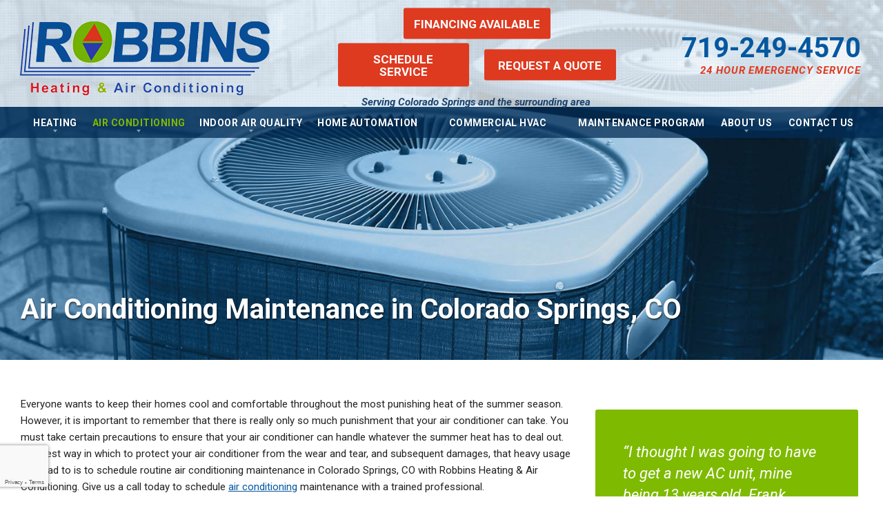

--- FILE ---
content_type: text/html; charset=UTF-8
request_url: https://www.robbinsheating.com/air-conditioning/ac-maintenance
body_size: 19620
content:
<!DOCTYPE html>
<html lang="en" id="doc" class="no-js">
<head>
	<title>AC Maintenance | Colorado Springs, CO | AC Services</title>
	<meta charset="UTF-8">
	<meta name="viewport" content="width=device-width, initial-scale=1.0">	
	<!-- BEGIN: STYLE METAS -->
	<meta name="mastercss" data-type="text/css" content="/assets/templates/main/css/master.min.css" data-version="v2" data-media="screen" data-forceload="true">

	<!-- END: STYLE METAS -->
	<script>
window.dataLayer = window.dataLayer || [];
function gtag(){dataLayer.push(arguments)};
gtag('get', 'G-4091RBME6C', 'session_id', (id) => { document.cookie="_ims_ga_sid="+id+";path=/"; });
gtag('get', 'G-4091RBME6C', 'client_id', (id) => { document.cookie="_ims_ga_cid="+id+";path=/"; });
</script>
<!-- Google Tag Manager -->
<script>(function(w,d,s,l,i){w[l]=w[l]||[];w[l].push({'gtm.start':
  new Date().getTime(),event:'gtm.js'});var f=d.getElementsByTagName(s)[0],
  j=d.createElement(s),dl=l!='dataLayer'?'&l='+l:'';j.async=true;j.src=
  'https://www.googletagmanager.com/gtm.js?id='+i+dl;f.parentNode.insertBefore(j,f);
  })(window,document,'script','dataLayer','GTM-MC8Z653');</script>
<script>(function(w,d,s,l,i){w[l]=w[l]||[];w[l].push({'gtm.start':
  new Date().getTime(),event:'gtm.js'});var f=d.getElementsByTagName(s)[0],
  j=d.createElement(s),dl=l!='dataLayer'?'&l='+l:'';j.async=true;j.src=
  'https://www.googletagmanager.com/gtm.js?id='+i+dl;f.parentNode.insertBefore(j,f);
  })(window,document,'script','dataLayer','GTM-MHN2D44');</script>
<!-- End Google Tag Manager -->
	<meta name="description" content="For quality air conditioning maintenance and service in Colorado Springs, call Robbins Heating & Air Conditioning! We'll keep your air conditioner stays in top shape.">	
	<link rel="canonical" href="https://www.robbinsheating.com/air-conditioning/ac-maintenance">
		<link rel="apple-touch-icon" sizes="76x76" href="/apple-touch-icon-76x76.png" />
	<link rel="apple-touch-icon" sizes="120x120" href="/apple-touch-icon-120x120.png" />
	<link rel="apple-touch-icon" sizes="152x152" href="/apple-touch-icon-152x152.png" />
	<link rel="shortcut icon" href="/favicon.ico" type="image/x-icon" />
	<link rel="home" title="" href="https://www.robbinsheating.com/" />
	<link rel="image_src" href="/assets/templates/main/images/logo.png" />
	<meta name="googlefonts" data-type="font/css" content="https://fonts.googleapis.com/css?family=Roboto:400,400i,700,700i">
<noscript id="googlefonts"><link href="https://fonts.googleapis.com/css?family=Roboto:400,400i,700,700i" rel="stylesheet"></noscript>

	<!-- BEGIN: STYLES -->
	<style type="text/css" media="screen">blockquote,body,div,h1,h2,li,p,ul{margin:0;padding:0}*{box-sizing:border-box}a img{border:0 solid transparent;border:0}body,html{height:100%}body{font-style:normal;font-variant:normal;font-weight:400;font-size:62.5%;line-height:1.8em;font-family:Roboto,Arial,'Helvetica Neue',Helvetica,sans-serif;background-color:#fff;color:#222;text-align:left;min-width:320px;background-position:initial initial;background-repeat:initial initial;font:62.5%/1.8em Roboto,Arial,'Helvetica Neue',Helvetica,sans-serif;background:#fff;color:#222}#container-all{overflow:hidden;position:relative}.width-limiter{max-width:1240px;margin:0 auto;width:97%;margin:0 auto}@media (max-width:800px){.width-limiter{width:100%}}#accessibility{position:absolute;left:-999em}.ims-col-four{width:33.3333%}.ims-col-eight{width:66.6666%}[class*=ims-col-]{display:block;margin:0 auto}@media (max-width:570px){[class*=ims-col-]{width:100%}}.secondary-tools span.secondary-tools-heading,h1,h2{color:#0558a0;font-weight:700;line-height:1.15em;margin:1.2em 0 .7em}.secondary-tools span.secondary-tools-heading{display:block}.secondary-tools span.secondary-tools-heading a:link{color:#0558a0;text-decoration:none}li,p{line-height:1.666em;font-size:1.5em}p{margin-bottom:1.3em}blockquote{margin:0 .6em;margin:0 .6em}blockquote p{margin-bottom:.75em}ul{margin:0 0 1.8em 3.6em;color:#000}ul ul{margin-bottom:0}li li{font-size:1em}h1,h2,li,p{transition:all .3s ease;-webkit-transition:all .3s ease}h1{font-size:4em}.secondary-tools span.secondary-tools-heading,h2{font-size:3em}#sidebar-content #testimonials-secondary .testimonial blockquote p:first-child{font-size:2.2em;position:relative;background:#7eba00;padding:46px 40px 36px 40px;color:#fff;font-style:italic;margin-bottom:35px;border-radius:3px;line-height:1.45em}li,p{font-size:1.5em;line-height:1.666em}@media (max-width:1025px){h1{font-size:3.5em}.secondary-tools span.secondary-tools-heading,h2{font-size:2.8em}#sidebar-content #testimonials-secondary .testimonial blockquote p:first-child{font-size:1.8em}li,p{font-size:1.4em}}@media (max-width:800px){h1{font-size:3em}.secondary-tools span.secondary-tools-heading,h2{font-size:2.5em}#sidebar-content #testimonials-secondary .testimonial blockquote p:first-child{font-size:1.6em}li,p{font-size:1.3em;line-height:1.4em}}@media (max-width:570px){h1{font-size:2.9em}.secondary-tools span.secondary-tools-heading,h2{font-size:2.4em}#sidebar-content #testimonials-secondary .testimonial blockquote p:first-child{font-size:1.5em}}a img{border:0;border:0}.automatic-page-image{overflow:hidden;max-height:522px;background-color:transparent;background-size:cover;position:relative;z-index:-1;background-position:50% 50%;background-repeat:no-repeat no-repeat;background:0 0;background-repeat:no-repeat;background-position:center center}.automatic-page-image::after{content:'';display:block;width:1px;margin-left:-1px;float:right;padding-top:41%;content:""}@media (min-width:801px){.automatic-page-image{height:522px;margin-top:-200px}}a:link{color:#0558a0;text-decoration:underline;outline:0}div.cta-button span{display:block;font-size:1.7em;font-weight:700;margin:3px 0;padding:0;text-align:center;margin:3px 0;padding:0}div.cta-button span a{display:inline-block;text-decoration:none;text-transform:uppercase;border-top-left-radius:3px;border-top-right-radius:3px;border-bottom-right-radius:3px;border-bottom-left-radius:3px;padding:14px 15px 13px;transition:background-color .3s ease,color .3s ease;-webkit-transition:background-color .3s ease,color .3s ease;border-radius:3px}div.cta-button span a:link{color:#fff;background-color:#de3a20;text-decoration:none;background-position:initial initial;background-repeat:initial initial}#container-masthead{position:relative;z-index:700;background-color:transparent;background-size:auto;background-image:url(/assets/templates/main/images/backgrounds/white-texture.png);background-position:50% 0;background-repeat:repeat repeat;background:0 0;background-repeat:repeat;background-position:top center;background-size:auto auto;background-image:url(/assets/templates/main/images/backgrounds/white-texture.png)}#masthead{overflow:visible;position:relative;padding:1px 0;padding:1px 0;transition:none}#logo{margin:10px auto 5px;max-width:362px;position:relative}#logo img{width:100%;height:auto;display:block}#tagline{color:#1b446e;font-size:1.5em;font-weight:700;font-style:italic;margin:0 0 .6em;text-align:center;line-height:1.2em;color:#1b446e;margin:0 0 .6em}#phone-container{text-align:right}#phone-text{font-size:1.5em;line-height:1.15em;margin:0;color:#de3a20;font-style:italic;font-weight:700;text-transform:uppercase;letter-spacing:.9px;color:#de3a20;margin:0}#fixed-header .phone-number,#phone-number{font-size:4em;font-weight:700;line-height:1em;white-space:nowrap;margin:0 0 4px;margin:0 0 4px 0}#fixed-header .phone-number,#fixed-header .phone-number a,#phone-number,#phone-number a{color:#0558a0;text-decoration:none}#container-cta-buttons #cta-buttons{margin:0 -11.5px 10px;text-align:center;margin:0 -11.5px 10px}#container-cta-buttons div.cta-button{padding:0 11.5px;display:inline-block;vertical-align:middle;margin:0 -3px 0 0;width:50%;min-width:213px;padding:0 11.5px;margin:0 -3px 0 0}#container-cta-buttons div.cta-button a{width:100%;display:block}#container-cta-buttons #financing-button{width:unset}#masthead{transition:none;-webkit-transition:none;overflow:visible;position:relative;padding:1px 0}#logo,#phone-container,#tagline{transition:none;-webkit-transition:none}@media (min-width:801px){#masthead{height:155px}#container-logo{position:absolute;left:.7%;top:55.5%;-webkit-transform:translate(0,-50%)}#logo{margin:0}#container-cta-buttons{position:absolute;width:404px;left:54%;top:56%;-webkit-transform:translate(-50%,-50%)}#phone-container{position:absolute;right:1%;top:51.5%;-webkit-transform:translate(0,-50%)}}@media (max-width:1150px) and (min-width:801px){#container-logo{width:300px}#container-cta-buttons{top:52%;left:53%;width:360px}#container-cta-buttons div.cta-button{min-width:175px}#container-cta-buttons div.cta-button span a{padding:8px 15px 7px}#phone-number{font-size:3.65em}}@media (max-width:1005px) and (min-width:801px){#container-logo{width:255px}#phone-number{font-size:3.1em}#phone-text{font-size:1.3em}#container-cta-buttons{width:275px}#container-cta-buttons #cta-buttons{margin-left:-5px;margin-right:-5px}#container-cta-buttons div.cta-button{padding:0 5px}#container-cta-buttons div.cta-button span{font-size:1.5em}#container-cta-buttons div.cta-button{min-width:125px}}@media (max-width:800px) and (min-width:571px){#container-masthead{padding:45px 15px 30px}#masthead{height:205px}#container-logo{position:absolute;top:50%;left:25%;width:50%;-webkit-transform:translate(-50%,-50%)}#logo{max-width:325px}#container-cta-buttons{position:absolute;top:62%;left:75%;width:50%;-webkit-transform:translate(-50%,-50%)}#phone-container{position:absolute;left:90px;bottom:91%;width:100%}#phone-text{display:none}#phone-number{font-size:3em;position:relative;right:90px;width:50%;margin:0 0 0 auto;text-align:center}#tagline{margin-right:auto;margin-left:auto;max-width:250px}}@media (max-width:570px){#logo{max-width:300px;margin-right:auto;margin-left:auto}#container-masthead{padding:40px 15px 20px}#phone-container{text-align:center}#tagline{max-width:300px;margin-right:auto;margin-left:auto}}#fixed-header{height:60px;position:fixed;z-index:900;top:-60px;left:0;width:100%;background-color:rgba(255,255,255,.298039);background-size:auto;background-image:url(/assets/templates/main/images/backgrounds/white-texture.png);opacity:0;overflow:hidden;box-shadow:rgba(0,0,0,.298039) 0 0 8px;transition:top .3s ease,opacity .3s ease;-webkit-transition:top .3s ease,opacity .3s ease;background-position:50% 0;background-repeat:repeat repeat;left:0;background:rgba(255,255,255,.3);background-repeat:repeat;background-position:top center;background-size:auto auto;background-image:url(/assets/templates/main/images/backgrounds/white-texture.png);box-shadow:0 0 8px rgba(0,0,0,.3)}#fixed-header .width-limiter{position:relative;height:100%}#fixed-header .container-logo{position:absolute;top:50%;left:0;-webkit-transform:translate(0,-50%);left:0;-ms-transform:translate(0,-50%);-webkit-transform:translate(0,-50%);transform:translate(0,-50%)}#fixed-header .container-logo img{display:block;width:149px;height:auto}#fixed-header .phone-container{position:absolute;top:50%;right:0;-webkit-transform:translate(0,-50%);padding-left:10px;padding-right:10px;right:0;-ms-transform:translate(0,-50%);-webkit-transform:translate(0,-50%);transform:translate(0,-50%)}#fixed-header .phone-number{margin-bottom:0;margin-bottom:0}#fixed-header .cta-container{position:absolute;top:50%;right:50%;-webkit-transform:translate(50%,-50%);width:425px;-ms-transform:translate(50%,-50%);transform:translate(50%,-50%);text-align:center}#fixed-header .cta-container div.cta-button span{text-align:right}#fixed-header .cta-container{text-align:center;position:absolute;top:50%;right:50%;-ms-transform:translate(50%,-50%);-webkit-transform:translate(50%,-50%);transform:translate(50%,-50%);width:425px}#fixed-header .cta-container div.cta-button{padding:0 11.5px;display:inline-block;vertical-align:middle;margin:0 -3px 0 0;width:50%;min-width:213px;padding:0 11.5px;margin:0 -3px 0 0}#fixed-header .cta-container div.cta-button a{width:100%;display:block;text-align:center}@media (max-width:1024px){#fixed-header .phone-number{font-size:4em}#fixed-header .cta-container{position:absolute;right:56%;width:260px}}@media (max-width:800px){#fixed-header .container-logo{position:absolute;top:50%;left:50px;-webkit-transform:translate(0,-50%);padding-left:0;padding-right:0}#fixed-header .container-logo img{width:129px}#fixed-header .cta-container{display:none}#fixed-header .phone-container{right:0;-webkit-transform:translate(0,-50%)}#fixed-header .phone-number{font-size:3em}}@media (max-width:570px){#fixed-header .container-logo img{display:none}#fixed-header .phone-number{font-size:2.3em;position:relative;top:-1px}#fixed-header .phone-container{position:absolute;top:50%;right:50%;-webkit-transform:translate(50%,-50%);padding-left:0;padding-right:0}}#primary-navigation ul li a{transition:color .3s ease;-webkit-transition:color .3s ease}#primary-navigation>ul>li>a{text-transform:uppercase}@media (max-width:800px){#toggle-navigation{transition:left .4s ease,right .4s;-webkit-transition:left .4s ease,right .4s}#container-content,#container-masthead,#container-primary-navigation{transition:left .3s ease;-webkit-transition:left .3s ease}#primary-navigation{background-color:#204b73;display:block;height:100%;width:100%;padding:40px 0 20px;background-position:initial initial;background-repeat:initial initial}#primary-navigation>ul{display:block;margin:0;height:100%;list-style-type:none;overflow-x:hidden;overflow-y:scroll;width:100%}#primary-navigation ul li{position:relative}#primary-navigation ul li a{text-decoration:none}#primary-navigation li,#primary-navigation li a:link{color:#fff}#primary-navigation ul li.nav-level-1{font-size:2.2em;line-height:1.1em}#primary-navigation ul li.nav-level-1>ul>li{font-size:.75em;line-height:1.1em}#primary-navigation ul li.nav-level-1>ul>li li{font-size:1em;line-height:1.1em}#primary-navigation ul li.nav-level-1{border-bottom-width:1px;border-bottom-style:solid;border-bottom-color:rgba(255,255,255,.298039);min-height:40px;height:auto;line-height:1.1em;overflow:hidden;padding:0;position:relative;text-align:left}#primary-navigation ul li.nav-level-1:first-child{border-top-width:1px;border-top-style:solid;border-top-color:rgba(255,255,255,.0980392)}#primary-navigation ul li.nav-level-1>a{display:block;padding:8px 19% 10px 5%}#primary-navigation ul li.nav-level-1 ul{list-style-type:none;margin:0;max-height:0}#primary-navigation ul li.nav-level-1 li{overflow:hidden;text-align:left}#primary-navigation ul li.nav-level-1 li a{display:block;padding:5px 19% 5px 7%}#primary-navigation ul li.nav-level-1>ul>li ul{border-left-width:1px;border-left-style:solid;border-left-color:rgba(255,255,255,.0980392);margin:0 0 0 7%}#primary-navigation ul li.nav-level-1>ul>li ul li a{padding:5px 19% 5px 2%}#toggle-navigation{height:0;width:0}.js #toggle-navigation{background-image:url(/assets/templates/main/images/nav/icon-nav-dark.png);background-attachment:scroll;background-color:rgba(0,0,0,0);background-size:auto 30px;border-top-left-radius:4px;border-top-right-radius:4px;border-bottom-right-radius:4px;border-bottom-left-radius:4px;cursor:pointer;font-size:2em;height:35px;left:9px;margin:0 auto;min-width:100px;overflow:hidden;padding:0;position:absolute;text-align:left;top:0;z-index:1950;background-position:0 50%;background-repeat:no-repeat no-repeat}.js #toggle-navigation a{color:#333;display:block;height:100%;line-height:35px;padding:0 5px 0 35px;text-align:left;text-decoration:none;width:100%}#container-primary-navigation{height:100%;left:-90%;position:fixed;width:90%;top:0;z-index:900}#container-content,#container-masthead{position:relative;left:0}div.expand-nav{cursor:pointer;display:block;font-family:Arial,Helvetica,sans-serif;font-size:1.7em;font-weight:400;height:40px;margin:0;padding:8px 1% 0 3%;position:absolute;right:0;top:0;width:19%;z-index:900}li.nav-level-1 li div.expand-nav{height:25px;padding:3px 10px 0 25px;width:100px}span.nav-expand{color:#fff;display:inline-block;height:30px;line-height:30px;margin:0;text-align:center;vertical-align:top;width:100%}li.nav-level-1 li span.nav-expand{height:25px;line-height:25px}span.nav-expand::after{content:'+'}}@media (max-width:570px){.js #toggle-navigation{background-size:auto 25px;font-size:1.8em;height:30px;top:10px}.js #toggle-navigation a{line-height:30px;padding-left:30px}}@media (min-width:801px){.js #toggle-navigation{font-size:0;height:0;width:0}#container-primary-navigation{background-color:rgba(2,43,85,.74902);background-position:initial initial;background-repeat:initial initial}#primary-navigation{clear:both;margin:0 auto;padding:0;position:relative;text-align:center;z-index:800}#primary-navigation ul{display:block;list-style:none;margin:0 auto;padding:0}#primary-navigation ul li,#primary-navigation ul li a{text-decoration:none;cursor:pointer}#primary-navigation li,#primary-navigation li a:link{color:#fff}#primary-navigation ul li.nav-level-1>a span::after{color:#fff}#primary-navigation ul li.nav-level-1{display:inline-block;font-size:14px;font-weight:700;margin:0 -3px 0 0;padding:0;position:relative;text-align:center;vertical-align:top}#primary-navigation ul li.nav-level-1{height:45px;line-height:45px;letter-spacing:.5px}#primary-navigation ul li.nav-level-1>a{display:block;height:100%;line-height:45px;text-shadow:rgba(0,0,0,.0980392) 1px 2px 2px;padding:0 5px}#primary-navigation ul li.nav-level-1>a>span{display:inline-block;vertical-align:middle;width:100%;line-height:16px}#primary-navigation ul li.nav-level-1>a span::after{content:'';width:0;height:0;border-style:solid;border-width:4px 3px 0;border-color:#fff transparent transparent;display:block;margin:0 auto -4px;position:relative;top:2px;opacity:.5}#primary-navigation ul li.nav-level-1.contains-0 a span::after{content:'';visibility:hidden}#primary-navigation ul li.nav-level-1>ul{transition:box-shadow .3s ease,max-height .3s ease;-webkit-transition:box-shadow .3s ease,max-height .3s ease}#primary-navigation ul li.nav-level-1>ul{background-color:rgba(2,43,85,.74902);box-shadow:transparent 0 3px 8px;left:0;max-height:0;overflow:hidden;position:absolute;top:45px;width:300px;background-position:initial initial;background-repeat:initial initial}#primary-navigation ul li.nav-level-1.right-position>ul{left:auto;right:0}#primary-navigation ul li.nav-level-1 li{border-width:1px medium medium;border-style:solid none none;border-top-color:rgba(255,255,255,.0980392);height:auto;display:block;font-size:1em;font-weight:400;line-height:1.3em;text-align:left}#primary-navigation ul li.nav-level-1 li a{display:block;padding:2px 8px}#primary-navigation ul li.nav-level-1 li:first-child a{padding-top:3px}#primary-navigation ul li.nav-level-1>ul>li ul{border-left-width:1px;border-left-style:solid;border-left-color:rgba(255,255,255,.298039);margin:0 0 0 8px}}@media (max-width:1110px) and (min-width:801px){#primary-navigation ul li.nav-level-1>a>span{margin-top:-3px}#primary-navigation ul li.nav-level-1>a>span::after{position:absolute;top:auto;bottom:1px;left:50%;margin-left:-3px;margin-bottom:0}}@media (min-width:801px){#primary-navigation li.nav-level-1#nav-9{width:7.472971602434077%}#primary-navigation li.nav-level-1#nav-10{width:12.264%}#primary-navigation li.nav-level-1#nav-11{width:14.085%}#primary-navigation li.nav-level-1#nav-159{width:13.378%}#primary-navigation li.nav-level-1#nav-8{width:17.175%}#primary-navigation li.nav-level-1#nav-12{width:16.631%}#primary-navigation li.nav-level-1#nav-21{width:8.084330628803245%}#primary-navigation li.nav-level-1#nav-103{width:9.509888438133874%}}@media (max-width:1024px) and (min-width:801px){#primary-navigation ul li.nav-level-1{font-size:12px}#primary-navigation ul li.nav-level-1>a>span{line-height:14px}#primary-navigation li.nav-level-1#nav-9{width:10.473%}#primary-navigation li.nav-level-1#nav-10{width:12.264%}#primary-navigation li.nav-level-1#nav-11{width:13.085%}#primary-navigation li.nav-level-1#nav-159{width:12.378%}#primary-navigation li.nav-level-1#nav-8{width:15.175%}#primary-navigation li.nav-level-1#nav-12{width:14.631%}#primary-navigation li.nav-level-1#nav-21{width:10.084%}#primary-navigation li.nav-level-1#nav-103{width:11.51%}}@media (max-width:932px) and (min-width:801px){#primary-navigation li.nav-level-1#nav-9{width:9.473%}#primary-navigation li.nav-level-1#nav-10{width:13.364%}#primary-navigation li.nav-level-1#nav-11{width:12.885%}#primary-navigation li.nav-level-1#nav-159{width:13.378%}#primary-navigation li.nav-level-1#nav-8{width:13.175%}#primary-navigation li.nav-level-1#nav-12{width:15.131%}#primary-navigation li.nav-level-1#nav-21{width:9.084%}#primary-navigation li.nav-level-1#nav-103{width:10.51%}}#container-content{overflow:hidden;position:relative}#content{background-color:#fff;overflow:visible;position:relative;padding-top:22px;background-position:initial initial;background-repeat:initial initial;background:#fff}#main-content,#top-content{float:left}#sidebar-content{float:right;position:relative;z-index:1}#sidebar-content::after{content:none;height:10000%;position:absolute;left:-1px;top:0;width:100%;z-index:-1}.content-spacer{padding:30px 10px}#top-content .content-spacer{padding-bottom:0;padding-bottom:0}#main-content .content-spacer{padding-top:0;padding-top:0}@media (min-width:801px){#container-content{padding-top:200px;margin-top:-200px}#heading-content{position:absolute;width:100%;bottom:100%}.include-landing-page-image #heading-content h1{color:#fff;text-shadow:rgba(0,0,0,.521569) 1px 2px 2px;margin-bottom:20px}}@media (max-width:800px){#main-content,#top-content{width:60%}#sidebar-content{width:40%}.content-spacer{padding:15px}}@media (max-width:570px){#main-content,#sidebar-content,#top-content{float:none;width:100%}#sidebar-content::after{height:0;content:none}}.secondary-tools-outer{background-color:transparent;margin:20px 0;padding:20px 0 0;background-position:initial initial;background-repeat:initial initial;background:0 0;margin:20px 0;padding:20px 0 0}#sidebar-content .secondary-tools-outer{margin-bottom:55px}.secondary-tools-outer:first-child{border:medium none;margin-top:0;margin-top:0}#sidebar-content #testimonials-secondary .secondary-tools span.secondary-tools-heading{text-align:left;text-indent:-999em;overflow:hidden;padding:0;margin:0;height:0;padding:0;margin:0;height:0}#sidebar-content #testimonials-secondary .testimonial blockquote p:first-child{position:relative;background-color:#7eba00;padding:46px 40px 36px;color:#fff;font-style:italic;margin-bottom:35px;border-top-left-radius:3px;border-top-right-radius:3px;border-bottom-right-radius:3px;border-bottom-left-radius:3px;line-height:1.45em;background-position:initial initial;background-repeat:initial initial;background:#7eba00;padding:46px 40px 36px 40px;color:#fff;border-radius:3px}#sidebar-content #testimonials-secondary .testimonial blockquote p:first-child::before{content:open-quote}#sidebar-content #testimonials-secondary .testimonial blockquote p:first-child::after{content:'';display:block;width:0;height:0;border-style:solid;border-width:33px 33px 0 0;border-color:#7eba00 transparent transparent;position:absolute;top:100%;right:65px}@media (max-width:800px){#sidebar-content .secondary-tools-outer{margin-bottom:30px}}</style>
<noscript id="mastercss"><link rel="stylesheet" href="/assets/templates/main/css/master.min.css?v2" media="screen"></noscript>
 <!-- <link rel="stylesheet" href="/assets/templates/main/css/master.min.css" media="screen"> -->
	<link rel="stylesheet" type="text/css" href="/assets/templates/main/css/print.min.css" media="print" />
	
	<!-- END: STYLES -->

	<script type="text/javascript" >!function(a,b){"use strict";function c(b){var c=a.document.getElementsByTagName("script")[0],d=a.document.createElement("script");return d.src=b,d.async=!0,c.parentNode.insertBefore(d,c),d}function d(b,c,d){function e(){for(var a,c=0;c<h.length;c++)h[c].href&&h[c].href.indexOf(b)>-1&&(a=!0);a?f.media=d||"all":m(e)}var f=a.document.createElement("link"),g=c||a.document.getElementsByTagName("script")[0],h=a.document.styleSheets;return f.rel="stylesheet",f.href=b,f.media="only x",g.parentNode.insertBefore(f,g),e(),f}function e(b){for(var c,d=a.document.getElementsByTagName("meta"),e=0;e<d.length;e++)if(d[e].name&&d[e].name===b){c=d[e];break}return c}function f(b,c){for(var d=a.document.getElementsByTagName("meta"),e=[],f=0;f<d.length;f++)d[f].hasAttribute(b)&&d[f].getAttribute(b)===c&&e.push(d[f]);return e}function g(c,d,e){var f;if(d===b){var g="; "+a.document.cookie,h=g.split("; "+c+"=");return 2==h.length?h.pop().split(";").shift():null}if(!1===d&&(e=-1),e){var i=new Date;i.setTime(i.getTime()+24*e*60*60*1e3),f="; expires="+i.toGMTString()}else f="";a.document.cookie=c+"="+d+f+"; SameSite=Lax; path=/"}function h(){p.className+=" "+r.join(" ")}function i(){p.className=p.className.replace(r.join(" ")," ")}function j(){this.deferredFunctions=[],this.resolved=!1,this.register=function(a){this.resolved?a():this.deferredFunctions.push(a)},this.resolve=function(){if(!this.resolved){for(;0!=this.deferredFunctions.length;)this.deferredFunctions.shift()();0==this.deferredFunctions.length&&(this.resolved=!0)}return this.resolved}}var k,l,m=a.setTimeout,n={},o=a.document,p=o.documentElement,q=(o.head||o.getElementsByTagName("head")[0],["enhanced"]),r=[],s=!1;if(n.loadJS=c,n.loadCSS=d,n.getMeta=e,n.findMetasWhereAttributeEquals=f,n.cookie=g,function(){var a,b,c,e,f=n.findMetasWhereAttributeEquals("data-type","text/css");for(e=0;e<f.length;e++)b=f[e],a=b.name,c="true"===b.getAttribute("data-forceload"),!b||!c&&g(a)||(d(b.content+"?"+b.getAttribute("data-version"),document.getElementById(a),b.getAttribute("data-media")),g(a,"true",7),g(a+"_v",b.getAttribute("data-version"),7))}(),"querySelector"in o){p.className+=" "+q.join(" ");var t=e("fulljs");if(h(),t){var u=c(t.content),v=m(i,8e3);u.onload=function(){clearTimeout(v),h()}}!function(){var a,b,c,e=n.findMetasWhereAttributeEquals("data-type","font/css");for(c=0;c<e.length;c++)b=e[c],a=b.name,d(b.content,document.getElementById(a))}(),k=new j,l=new j,document.addEventListener("DOMContentLoaded",function(){s=!0,s&&l.resolve(),s&&k.resolve()}),n.domready=l,n.jsready=k,a.enhance=n}}(this);</script>
	<script type="text/javascript">
		//add js class right away to avoid style jumps (rather than after page finishes loading)
		var doc = document.getElementById('doc');
		doc.removeAttribute('class', 'no-js');
		doc.setAttribute('class', 'js');
		imsUtilIsScrolledStart = 350;
	</script>
	<!--[if lte IE 8]>
		<link rel="stylesheet" type="text/css" href="/assets/templates/main/css/master.css" media="screen, projection" />
		<link rel="stylesheet" type="text/css" href="/assets/templates/main/css/ie.css" media="screen, projection" />
		<script src="/assets/js/respond.js" type="text/javascript" charset="utf-8"></script>
		<script src="/assets/js/html5shiv.js" type="text/javascript" charset="utf-8"></script>
	<![endif]-->
<base href="https://www.robbinsheating.com/" />

</head>

<body id="ac-maintenance"  class="air-conditioning ultimate-parent-10">
	<p id="accessibility"><a href="/air-conditioning/ac-maintenance#content" accesskey="2">Skip navigation</a></p>
	<!-- Google Tag Manager (noscript) -->
<noscript><iframe src="https://www.googletagmanager.com/ns.html?id=GTM-MC8Z653"
  height="0" width="0" style="display:none;visibility:hidden"></iframe></noscript><noscript><iframe src="https://www.googletagmanager.com/ns.html?id=GTM-MHN2D44"
  height="0" width="0" style="display:none;visibility:hidden"></iframe></noscript>
<!-- End Google Tag Manager (noscript) -->

	

	<div id="container-all" itemscope itemtype="http://schema.org/HomeAndConstructionBusiness" class="include-landing-page-image">

		<div id="fixed-header">
	<div class="content width-limiter">
		<div class="container-logo">
			<div class="logo">
				<img src="/assets/templates/main/images/logo.png" alt="Robbins Heating &amp; Air Conditioning" />
			</div>
		</div>
	
		<div class="cta-container">
			<div class="cta-button schedule-service-button">
				<span><a href="/contact/schedule-service#content">Schedule Service</a></span>
			</div>
			<!--<div class="cta-button request-estimate-button">
				<span><a href="/contact/request-estimate#content">Request A Quote</a></span>
			</div>-->
		</div>
		
		<div class="phone-container">
			<p class="phone-number"><a href="tel:719-597-3014">719-597-3014</a></p>
		</div>
	</div>
</div>
		<div id="container-masthead">
			<div id="masthead" class="width-limiter">
				<div id="container-logo">
	<div id="logo">
		<a href="https://www.robbinsheating.com/" accesskey="1" itemprop="url"><img src="/assets/templates/main/images/logo.png" itemprop="logo" height="110" width="362" alt="Robbins Heating &amp; Air Conditioning" /></a>
	</div>
</div>

<div id="container-cta-buttons">
	<div id="cta-buttons">
	<div>
		<div id="financing-button" class="cta-button">
	<span><a href="/about/financing">Financing Available</a></span>
</div>	
	</div>
	
	<div id="schedule-service-button" class="cta-button">
		<span><a href="/contact/schedule-service#content">Schedule Service</a></span>
	</div>
	<div id="request-estimate-button" class="cta-button">
	<span><a href="/contact/request-estimate#content">Request a Quote</a></span>
</div>
</div>
	<p id="tagline">Serving Colorado Springs and the surrounding area</p>
</div>

<div id="phone-container">
    <p id="phone-number" itemprop="telephone"><a href="tel:719-597-3014">719-597-3014</a></p>
	<p id="phone-text">24 Hour Emergency Service</p>
</div>
 
			</div>
		</div> <!-- #container-masthead -->  

		<div class="toggle-controller-state" id="toggle-navigation" ><a href="/sitemap">Menu</a></div>
		<div id="container-primary-navigation">
			<div id="primary-navigation" class="width-limiter hoverintent minidropdown">
				<ul><li id="nav-9" class="nav-level-1 docid-9 contains-7" >
	<a href="/heating" ><span>Heating</span></a>
	<div class="expand-nav" ><span class="nav-expand"></span></div>
<ul>
	<li id="nav-160" class="nav-level-2 docid-160 contains-0" >
	<a href="/heating/heater-repair" ><span>Heating Repair</span></a>
	
</li>
<li id="nav-161" class="nav-level-2 docid-161 contains-4" >
	<a href="/heating/boilers" ><span>Boilers</span></a>
	<div class="expand-nav" ><span class="nav-expand"></span></div>
<ul>
	<li id="nav-162" class="nav-level-3 docid-162 contains-0" >
	<a href="/heating/boilers/boiler-installation" ><span>Boiler Installation</span></a>
	
</li>
<li id="nav-163" class="nav-level-3 docid-163 contains-0" >
	<a href="/heating/boilers/boiler-replacement" ><span>Boiler Replacement</span></a>
	
</li>
<li id="nav-164" class="nav-level-3 docid-164 contains-0" >
	<a href="/heating/boilers/boiler-repair" ><span>Boiler Repair</span></a>
	
</li>
<li id="nav-185" class="last nav-level-3 docid-185 contains-0" >
	<a href="/heating/boilers/boiler-maintenance" ><span>Boiler Maintenance</span></a>
	
</li>

</ul>
</li>
<li id="nav-165" class="nav-level-2 docid-165 contains-2" >
	<a href="/heating/furnaces" ><span>Furnaces</span></a>
	<div class="expand-nav" ><span class="nav-expand"></span></div>
<ul>
	<li id="nav-186" class="nav-level-3 docid-186 contains-0" >
	<a href="/heating/furnaces/gas-furnace" ><span>Gas Furnace</span></a>
	
</li>
<li id="nav-187" class="last nav-level-3 docid-187 contains-0" >
	<a href="/heating/furnaces/electric-furnace" ><span>Electric Furnace</span></a>
	
</li>

</ul>
</li>
<li id="nav-166" class="nav-level-2 docid-166 contains-0" >
	<a href="/heating/heat-pumps" ><span>Heat Pumps</span></a>
	
</li>
<li id="nav-188" class="nav-level-2 docid-188 contains-0" >
	<a href="/heating/ductless-heating" ><span>Ductless Heating</span></a>
	
</li>
<li id="nav-167" class="nav-level-2 docid-167 contains-0" >
	<a href="/heating/thermostats" ><span>Thermostats</span></a>
	
</li>
<li id="nav-168" class="last nav-level-2 docid-168 contains-0" >
	<a href="/heating/zone-control-system" ><span>Zone Control System </span></a>
	
</li>

</ul>
</li>
<li id="nav-10" class="nav-level-1 current docid-10 contains-8" >
	<a href="/air-conditioning" ><span>Air Conditioning</span></a>
	<div class="expand-nav" ><span class="nav-expand"></span></div>
<ul>
	<li id="nav-169" class="nav-level-2 docid-169 contains-0" >
	<a href="/air-conditioning/ac-installation" ><span>Air Conditioning Installation </span></a>
	
</li>
<li id="nav-170" class="nav-level-2 docid-170 contains-0" >
	<a href="/air-conditioning/ac-replacement" ><span>Air Conditioning Replacement </span></a>
	
</li>
<li id="nav-171" class="nav-level-2 docid-171 contains-0" >
	<a href="/air-conditioning/ac-repair" ><span>Air Conditioning Repair </span></a>
	
</li>
<li id="nav-172" class="nav-level-2 current docid-172 contains-0" >
	<a href="/air-conditioning/ac-maintenance" ><span>Air Conditioning Maintenance </span></a>
	
</li>
<li id="nav-173" class="nav-level-2 docid-173 contains-0" >
	<a href="/air-conditioning/heat-pumps" ><span>Heat Pumps</span></a>
	
</li>
<li id="nav-174" class="nav-level-2 docid-174 contains-0" >
	<a href="/air-conditioning/ductless-air-conditioning" ><span>Ductless Air Conditioning</span></a>
	
</li>
<li id="nav-175" class="nav-level-2 docid-175 contains-0" >
	<a href="/air-conditioning/thermostats" ><span>Thermostats</span></a>
	
</li>
<li id="nav-176" class="last nav-level-2 docid-176 contains-0" >
	<a href="/air-conditioning/zone-control-system" ><span>Zone Control System </span></a>
	
</li>

</ul>
</li>
<li id="nav-11" class="nav-level-1 docid-11 contains-6" >
	<a href="/indoor-air-quality" ><span>Indoor Air Quality</span></a>
	<div class="expand-nav" ><span class="nav-expand"></span></div>
<ul>
	<li id="nav-177" class="nav-level-2 docid-177 contains-0" >
	<a href="/indoor-air-quality/air-filtration-systems" ><span>Air Filtration Systems </span></a>
	
</li>
<li id="nav-178" class="nav-level-2 docid-178 contains-0" >
	<a href="/indoor-air-quality/air-purifier" ><span>Air Purifier</span></a>
	
</li>
<li id="nav-179" class="nav-level-2 docid-179 contains-0" >
	<a href="/indoor-air-quality/humidifier" ><span>Humidifier </span></a>
	
</li>
<li id="nav-189" class="nav-level-2 docid-189 contains-0" >
	<a href="/indoor-air-quality/uv-air-purifier" ><span>UV Air Purifier</span></a>
	
</li>
<li id="nav-190" class="nav-level-2 docid-190 contains-0" >
	<a href="/indoor-air-quality/energy-recovery-ventilators" ><span>Energy Recovery Ventilators (ERV)</span></a>
	
</li>
<li id="nav-191" class="last nav-level-2 docid-191 contains-0" >
	<a href="/indoor-air-quality/heat-recovery-ventilators" ><span>Heat Recovery Ventilators (HRV)</span></a>
	
</li>

</ul>
</li>
<li id="nav-159" class="nav-level-1 docid-159 contains-0" >
	<a href="/home-automation" ><span>Home Automation</span></a>
	
</li>
<li id="nav-8" class="nav-level-1 docid-8 contains-5" >
	<a href="/commercial-hvac" ><span>Commercial HVAC</span></a>
	<div class="expand-nav" ><span class="nav-expand"></span></div>
<ul>
	<li id="nav-192" class="nav-level-2 docid-192 contains-0" >
	<a href="/commercial-hvac/heating" ><span>Commercial Heating</span></a>
	
</li>
<li id="nav-193" class="nav-level-2 docid-193 contains-0" >
	<a href="/commercial-hvac/boilers" ><span>Commercial Boilers</span></a>
	
</li>
<li id="nav-180" class="nav-level-2 docid-180 contains-0" >
	<a href="/commercial-hvac/thermostat" ><span>Commercial Thermostat</span></a>
	
</li>
<li id="nav-181" class="nav-level-2 docid-181 contains-0" >
	<a href="/commercial-hvac/air-conditioning" ><span>Commercial Air Conditioning</span></a>
	
</li>
<li id="nav-182" class="last nav-level-2 docid-182 contains-2" >
	<a href="/commercial-hvac/indoor-air-quality" ><span>Commercial Indoor Air Quality</span></a>
	<div class="expand-nav" ><span class="nav-expand"></span></div>
<ul>
	<li id="nav-183" class="nav-level-3 docid-183 contains-0" >
	<a href="/commercial-hvac/indoor-air-quality/air-purifier" ><span>Commercial Air Purifier</span></a>
	
</li>
<li id="nav-184" class="last nav-level-3 docid-184 contains-0" >
	<a href="/commercial-hvac/indoor-air-quality/humidifier" ><span>Commercial Humidifier</span></a>
	
</li>

</ul>
</li>

</ul>
</li>
<li id="nav-12" class="nav-level-1 docid-12 contains-0" >
	<a href="/maintenance-program" ><span>Maintenance Program</span></a>
	
</li>
<li id="nav-21" class="nav-level-1 docid-21 contains-7" >
	<a href="/about" ><span>About Us</span></a>
	<div class="expand-nav" ><span class="nav-expand"></span></div>
<ul>
	<li id="nav-30" class="nav-level-2 docid-30 contains-0" >
	<a href="/about/reviews" ><span>Reviews</span></a>
	
</li>
<li id="nav-122" class="nav-level-2 docid-122 contains-0" >
	<a href="/about/financing" ><span>Financing</span></a>
	
</li>
<li id="nav-29" class="nav-level-2 docid-29 contains-0" >
	<a href="/about/promotions" ><span>Promotions</span></a>
	
</li>
<li id="nav-201" class="nav-level-2 docid-201 contains-0" >
	<a href="/privacy-policy" ><span>Privacy Policy</span></a>
	
</li>
<li id="nav-202" class="nav-level-2 docid-202 contains-0" >
	<a href="/accessibility-statement" ><span>Accessibility Statement</span></a>
	
</li>
<li id="nav-203" class="nav-level-2 docid-203 contains-0" >
	<a href="/sitemap" ><span>Site Map</span></a>
	
</li>
<li id="nav-204" class="last nav-level-2 docid-204 contains-0" >
	<a href="/blog/" ><span>Blog</span></a>
	
</li>

</ul>
</li>
<li id="nav-103" class="last nav-level-1 docid-103 contains-5" >
	<a href="/contact/message" accesskey="9"><span>Contact Us</span></a>
	<div class="expand-nav" ><span class="nav-expand"></span></div>
<ul>
	<li id="nav-14" class="nav-level-2 docid-14 contains-0" >
	<a href="/contact/message" ><span>Send A Message</span></a>
	
</li>
<li id="nav-106" class="nav-level-2 docid-106 contains-0" >
	<a href="/contact/schedule-service" ><span>Schedule Service</span></a>
	
</li>
<li id="nav-108" class="nav-level-2 docid-108 contains-0" >
	<a href="/contact/request-estimate" ><span>Request Estimate</span></a>
	
</li>
<li id="nav-104" class="nav-level-2 docid-104 contains-0" >
	<a href="/contact/satisfaction-survey" ><span>Satisfaction Survey</span></a>
	
</li>
<li id="nav-110" class="last nav-level-2 docid-110 contains-0" >
	<a href="/contact/careers" ><span>Careers</span></a>
	
</li>

</ul>
</li>
</ul>
 
			</div>    
		</div> <!-- #conatiner-primary-navigation --> 

		<div id="container-content">
				<div class="automatic-page-image" style="background-image: url('/assets/templates/main/images/landing/10.jpg')"></div>
				<div id="content" class="width-limiter">
					<div id="heading-content">
						<div class="content-spacer">
							<h1>Air Conditioning Maintenance in Colorado Springs, CO</h1>
						</div>
					</div>
					<div id="top-content" class="ims-col-eight">
						<div class="content-spacer">
							<p>Everyone wants to keep their homes cool and comfortable throughout the most punishing heat of the summer season. However, it is important to remember that there is really only so much punishment that your air conditioner can take. You must take certain precautions to ensure that your air conditioner can handle whatever the summer heat has to deal out. The best way in which to protect your air conditioner from the wear and tear, and subsequent damages, that heavy usage can lead to is to schedule routine air conditioning maintenance in Colorado Springs, CO with Robbins Heating &amp; Air Conditioning. Give us a call today to schedule <a href="air-conditioning">air conditioning</a> maintenance with a trained professional.</p>
<p><em><strong>Robbins Heating &amp; Air Conditioning provides air conditioning maintenance services in Colorado Springs, CO and the surrounding areas. <a href="contact">Contact us today</a> for an appointment!</strong></em></p>
						</div>
					</div>
					<div id="sidebar-content" class="ims-col-four">
	<div class="content-spacer">
		<div class="secondary-tools-outer" id="testimonials-secondary">
<div class="secondary-tools">
	<span class="secondary-tools-heading"><a href="about/reviews">Reviews</a></span>
	<div class="testimonials">
		<div class="testimonial">
	<blockquote>
		<p>I thought I was going to have to get a new AC unit, mine being 13 years old. Frank assured me that they typically last from 15-20 years. He diagnosed the problem, replaced a capacitor, and did it all in a quick, professional, and friendly manner. Instead of spending thousands of dollars, I spent around $200.</p>
		<p class="source">Jim, Colorado Springs, CO</p>
	</blockquote>
</div>
	</div>
	<p class="view-all">
		<a class="inverse" href="contact/satisfaction-survey#content">Take Our Survey</a>
		<a href="about/reviews">All Reviews</a>
	</p>
</div><!--secondary-tools-->
</div><!--secondary-tools-outer--><div class="secondary-tools-outer" id="promotions-secondary">
	<div class="secondary-tools">
		<span class="secondary-tools-heading"><a href="/about/promotions">Featured Special</a></span>
		<ul class="promotions">
		<li>
	<a href="/promotions/40/we-want-to-help-our-customer-during-this-uncertain-time">
		<span class="text-wrapper">
			<span class="teaser">Special financing for 12 or 15 months with approved credit on qualifying equipment.</span>
			<span class="disclaimer">* Subject to credit approval. Ask for details.</span>
		</span>
	</a>
</li>
		</ul>
		<p class="view-all"><a href="/about/promotions">All Specials</a></p>
	</div>
</div>
	</div>
</div>
					<div id="main-content" class="ims-col-eight">
						<div class="content-spacer">
							<h2>Why Schedule Professional Air Conditioning Maintenance?</h2>
<p>As your air conditioner works away day after day to cool your home during the hottest time of the year, it is going to accrue some general wear and tear. There is really nothing that can be done to avoid this. However, there is no reason why this wear and tear must inherently lead to operational problems with your system. You see, routine air conditioning maintenance in can address this wear and tear, and a professional AC tune&ndash;up can ensure that you get the best performance that your air conditioner has to offer.</p>
<p>Our HVAC maintenance services are quite comprehensive. We can make sure that your air conditioner is clean throughout, that all moving parts are properly lubricated, that any electrical connections and components are in great shape and working safely, and that your air filters are changed out with fresh ones. This will all help to ensure that your air conditioning system is in prime working condition to tackle even the most oppressive temperatures of summer.</p>
<h2>Benefits of Routine AC Maintenance</h2>
<p>Keeping your air conditioner in great working order has a few major benefits, benefits which you can thank a rigorous AC maintenance regimen for making possible. First of all, this is a great way to protect your comfort. When every component of your air conditioner is working properly, after all, it is going to do a better job of keeping your home cool and comfortable. Of course, a smooth operation can benefit you in other ways.</p>
<p>When your air conditioner is firing on all cylinders, so to speak, it will work far more efficiently than a poorly maintained system. This means that routine AC maintenance can save you money on energy bills. What&rsquo;s more, HVAC maintenance can also help to keep repair needs at bay. If your cooling system is compromised in any way, it may lead to operational problems if you continue forcing it to run. With meticulous air conditioner maintenance from the pros at Robbins Heating &amp; Air Conditioning, you won&rsquo;t have to worry about that. If you want a dependable, efficient, and effective performance from your residential cooling system, you absolutely must keep up with its maintenance requirements.</p>
<p>Call today to schedule service.</p>
<p>&nbsp;</p>
						</div>
					</div>
				</div><!-- #content -->
		</div><!-- #container-content -->	

		<div id="container-service-areas">
			<div class="content width-limiter">
				<div class="content-spacer">
					<div class="secondary-tools-outer" id="service-area-list">
    <div class="secondary-tools">
        <h2 class="service-towns">Serving Colorado Springs and the surrounding area since 1970</h2>

	<ul class="service-cities" >
		<li><a href="/service-areas/black-forest-co-hvac-services">Black Forest, CO</a></li>	<li><a href="/service-areas/falcon-co-hvac-services">Falcon, CO</a></li>	<li><a href="/service-areas/fountain-co-hvac-services">Fountain, CO</a></li>	<li><a href="/service-areas/larkspur-co-hvac-services">Larkspur, CO</a></li>	<li style='clear:left;'><a href="/service-areas/manitou-springs-co-hvac-services">Manitou Springs, CO</a></li>	<li><a href="/service-areas/monument-co-hvac-services">Monument, CO</a></li>	<li><a href="/service-areas/palmer-lake-co-hvac-services">Palmer Lake, CO</a></li>	<li><a href="/service-areas/peyton-co-hvac-services">Peyton, CO</a></li>	<li style='clear:left;'><a href="/service-areas/security-widefield-co-hvac-services">Security-Widefield, CO</a></li>	<li><a href="/service-areas/woodland-park-co-hvac-services">Woodland Park, CO</a></li>
	</ul>

	<ul class="service-cities" >
	<li class="and-more-link"><a href="/service-areas">Entire Service Map</a></li>
	</ul>

    </div>
</div>
					<div class="secondary-tools-outer" id="service-area-search"> 
	<div class="secondary-tools">
		<!--<span class="secondary-tools-heading"><a href="/service-areas#content">Service Areas</a></span>-->
		<p>Do we service your area?</p>
		<form method="post" action="/service-areas" id="service-area-search-form">
			<fieldset>
				<ul>
					<li class="zip-input">
						<label class="hide" for="zip_code">ZIP Code</label>
						<input type="text" class="populate" id="zip_code" name="zip_code" />
					</li>
					<li class="submit">
						<input type="submit" alt="Search" value="Search" />
						<input type="hidden" value="1" name="is_postback" />                                      
					</li>
				</ul>
			</fieldset>
		</form>
	</div><!--secondary-tools-->
</div><!--secondary-tools-outer-->
				</div>
			</div>
		</div>

		<div id="container-footer-navigation" >
			<div class="content width-limiter">
				<div id="footer-navigation">
					<ul id="flyup-menu">
<li id="sec-nav-196" class=" docid-196 contains-0" >
	<a href="/service-areas" ><span>Service Areas</span></a>
	
</li>
<li id="sec-nav-197" class=" docid-197 contains-0" >
	<a href="/blog/" ><span>Blog</span></a>
	
</li>
<li id="sec-nav-198" class=" docid-198 contains-0" >
	<a href="/affiliations" ><span>Affiliations</span></a>
	
</li>
<li id="sec-nav-199" class=" docid-199 contains-0" >
	<a href="/sitemap" accesskey="3"><span>Site map</span></a>
	
</li>
<li id="sec-nav-200" class="last docid-200 contains-0" >
	<a href="/accessibility-statement" accesskey="0"><span>Accessibility Statement</span></a>
	
</li>

</ul>
				</div> <!-- footer-navigation -->
				<div id="footer-social">
					<div class="social-networking">
		<!--<h2>Join Us Online</h2>-->
		<ul>
			<li class="btn-twitter"><a href="https://twitter.com/RobbinsHVAC" class="external" title="Robbins Heating &amp; Air Conditioning on Twitter">Twitter</a></li>
			<li class="btn-youtube"><a href="http://www.youtube.com/user/robbinsheatingandac" class="external" title="Robbins Heating &amp; Air Conditioning on YouTube">YouTube</a></li>
			<li class="btn-facebook"><a href="https://www.facebook.com/pages/Robbins-Heating-and-Air-Conditioning/274959285957201?ref=br_tf" class="external" title="Robbins Heating &amp; Air Conditioning on Facebook">Facebook</a></li>
			<!--<li class="btn-gplus"><a href="https://plus.google.com/u/0/b/113624398185229385312/113624398185229385312/posts" class="external" rel="publisher" title="Robbins Heating &amp; Air Conditioning on Google Plus">Google Plus</a></li>-->
			<li class="btn-gmb"><a href="https://goo.gl/maps/oDS7W7Wc9cM2" class="external" title="Robbins Heating &amp; Air Conditioning on Google My Business">Google My Business</a></li>
		</ul>
	</div><!--social-networking--> 
				</div>
			</div>
		</div><!-- #container-footer-navigation -->

		<div id="container-footer" class="container-footer">
			<div class="content width-limiter">	
				<div class="grid-row">
	<div class="ims-grid-three">
		<p class="site-name">Robbins Heating &amp; Air Conditioning</p>
	</div>
	<div class="ims-grid-six">
		<div class="wrapper-address">
			<p class="address" itemprop="address" itemscope itemtype="http://schema.org/PostalAddress">
 <span class="bold">Address:</span>
 <span itemprop="streetAddress">1194 Ford St</span>,
 <span itemprop="addressLocality">Colorado Springs</span>,
 <span itemprop="addressRegion">CO</span>
 <span itemprop="postalCode">80915</span><br/>
</p>

<p><span class="bold">Office Hours:</span> Monday to Friday: 7:30 - 4:30</p>

<p><span class="bold">Regional License:</span> #5200</p>

		</div>
	</div>
	<div class="ims-grid-three">
		<div class="secondary-tools-outer" id="payments"> 
	<div class="secondary-tools">
		<ul>
			<li><img width="48" height="30" alt="Cash" src="/assets/templates/main/images/credit_card/cash.png" /> <span>Cash</span></li>
			<li><img width="48" height="30" alt="Checks" src="/assets/templates/main/images/credit_card/check.png" /> <span>Checks</span></li>
			<li><img width="48" height="30" alt="Visa" src="/assets/templates/main/images/credit_card/visa.png" /> <span>Visa</span></li>
			<li><img width="48" height="30" alt="MasterCard" src="/assets/templates/main/images/credit_card/mastercard.png" /> <span>MasterCard</span></li>
			<li><img width="48" height="30" alt="Discover" src="/assets/templates/main/images/credit_card/discover.png" /> <span>Discover</span></li>
			<!--<li><img width="48" height="30" alt="American Express" src="/assets/templates/main/images/credit_card/amex.png" /> <span>American Express</span></li>-->
		</ul>
	</div><!--secondary-tools-->
</div><!--secondary-tools-outer-->
	</div>
</div>
			</div>
		</div>

		<div id="container-copyright">
			<div class="content width-limiter">
				<p class="copyright"> &copy; 2014&ndash;2026 <span itemprop="name">Robbins Heating &amp; Air Conditioning</span>. All rights reserved.</p>
				<p class="imarket-link"><a class="external" href="https://www.imarketsolutions.com/" target="_blank">iMarket Solutions</a>: Dedicated to Contractor Success</p>
			</div>
		</div>

	
	</div><!-- #container-all -->

	<!-- BEGIN: FOOTER SCRIPTS -->
	<!-- 	<script type="text/javascript" src="https://apis.google.com/js/plusone.js" async defer></script> -->
	<script type="text/javascript" src="/assets/js/ims.jquery.jq-ui.jq-validate.2.min.js"></script>
	<script type="text/javascript" >/* Modernizr 2.8.3 (Custom Build) | MIT & BSD
 * Build: http://modernizr.com/download/#-touch-cssclasses-teststyles-prefixes
 */
;window.Modernizr=function(a,b,c){function w(a){j.cssText=a}function x(a,b){return w(m.join(a+";")+(b||""))}function y(a,b){return typeof a===b}function z(a,b){return!!~(""+a).indexOf(b)}function A(a,b,d){for(var e in a){var f=b[a[e]];if(f!==c)return d===!1?a[e]:y(f,"function")?f.bind(d||b):f}return!1}var d="2.8.3",e={},f=!0,g=b.documentElement,h="modernizr",i=b.createElement(h),j=i.style,k,l={}.toString,m=" -webkit- -moz- -o- -ms- ".split(" "),n={},o={},p={},q=[],r=q.slice,s,t=function(a,c,d,e){var f,i,j,k,l=b.createElement("div"),m=b.body,n=m||b.createElement("body");if(parseInt(d,10))while(d--)j=b.createElement("div"),j.id=e?e[d]:h+(d+1),l.appendChild(j);return f=["&#173;",'<style id="s',h,'">',a,"</style>"].join(""),l.id=h,(m?l:n).innerHTML+=f,n.appendChild(l),m||(n.style.background="",n.style.overflow="hidden",k=g.style.overflow,g.style.overflow="hidden",g.appendChild(n)),i=c(l,a),m?l.parentNode.removeChild(l):(n.parentNode.removeChild(n),g.style.overflow=k),!!i},u={}.hasOwnProperty,v;!y(u,"undefined")&&!y(u.call,"undefined")?v=function(a,b){return u.call(a,b)}:v=function(a,b){return b in a&&y(a.constructor.prototype[b],"undefined")},Function.prototype.bind||(Function.prototype.bind=function(b){var c=this;if(typeof c!="function")throw new TypeError;var d=r.call(arguments,1),e=function(){if(this instanceof e){var a=function(){};a.prototype=c.prototype;var f=new a,g=c.apply(f,d.concat(r.call(arguments)));return Object(g)===g?g:f}return c.apply(b,d.concat(r.call(arguments)))};return e}),n.touch=function(){var c;return"ontouchstart"in a||a.DocumentTouch&&b instanceof DocumentTouch?c=!0:t(["@media (",m.join("touch-enabled),("),h,")","{#modernizr{top:9px;position:absolute}}"].join(""),function(a){c=a.offsetTop===9}),c};for(var B in n)v(n,B)&&(s=B.toLowerCase(),e[s]=n[B](),q.push((e[s]?"":"no-")+s));return e.addTest=function(a,b){if(typeof a=="object")for(var d in a)v(a,d)&&e.addTest(d,a[d]);else{a=a.toLowerCase();if(e[a]!==c)return e;b=typeof b=="function"?b():b,typeof f!="undefined"&&f&&(g.className+=" "+(b?"":"no-")+a),e[a]=b}return e},w(""),i=k=null,e._version=d,e._prefixes=m,e.testStyles=t,g.className=g.className.replace(/(^|\s)no-js(\s|$)/,"$1$2")+(f?" js "+q.join(" "):""),e}(this,this.document);
/*! matchMedia() polyfill - Test a CSS media type/query in JS. Authors & copyright (c) 2012: Scott Jehl, Paul Irish, Nicholas Zakas, David Knight. Dual MIT/BSD license */
;window.matchMedia||(window.matchMedia=function(){"use strict";var e=window.styleMedia||window.media;if(!e){var t=document.createElement("style"),i=document.getElementsByTagName("script")[0],n=null;t.type="text/css",t.id="matchmediajs-test",i.parentNode.insertBefore(t,i),n="getComputedStyle"in window&&window.getComputedStyle(t,null)||t.currentStyle,e={matchMedium:function(e){var i="@media "+e+"{ #matchmediajs-test { width: 1px; } }";return t.styleSheet?t.styleSheet.cssText=i:t.textContent=i,"1px"===n.width}}}return function(t){return{matches:e.matchMedium(t||"all"),media:t||"all"}}}());
/*! matchMedia() polyfill addListener/removeListener extension. Author & copyright (c) 2012: Scott Jehl. Dual MIT/BSD license */
!function(){if(window.matchMedia&&window.matchMedia("all").addListener)return!1;var e=window.matchMedia,n=e("only all").matches,i=!1,t=0,a=[],r=function(){clearTimeout(t),t=setTimeout(function(){for(var n=0,i=a.length;i>n;n++){var t=a[n].mql,r=a[n].listeners||[],o=e(t.media).matches;if(o!==t.matches){t.matches=o;for(var c=0,d=r.length;d>c;c++)r[c].call(window,t)}}},30)};window.matchMedia=function(t){var o=e(t),c=[],d=0;return o.addListener=function(e){n&&(i||(i=!0,window.addEventListener("resize",r,!0)),0===d&&(d=a.push({mql:o,listeners:c})),c.push(e))},o.removeListener=function(e){for(var n=0,i=c.length;i>n;n++)c[n]===e&&c.splice(n,1)},o}}();
/*!
 * hoverIntent v1.8.0 // 2014.06.29 // jQuery v1.9.1+
 * http://cherne.net/brian/resources/jquery.hoverIntent.html
 *
 * You may use hoverIntent under the terms of the MIT license. Basically that
 * means you are free to use hoverIntent as long as this header is left intact.
 * Copyright 2007, 2014 Brian Cherne
 */
(function($){$.fn.hoverIntent=function(handlerIn,handlerOut,selector){var cfg={interval:100,sensitivity:6,timeout:0};if(typeof handlerIn==="object"){cfg=$.extend(cfg,handlerIn)}else{if($.isFunction(handlerOut)){cfg=$.extend(cfg,{over:handlerIn,out:handlerOut,selector:selector})}else{cfg=$.extend(cfg,{over:handlerIn,out:handlerIn,selector:handlerOut})}}var cX,cY,pX,pY;var track=function(ev){cX=ev.pageX;cY=ev.pageY};var compare=function(ev,ob){ob.hoverIntent_t=clearTimeout(ob.hoverIntent_t);if(Math.sqrt((pX-cX)*(pX-cX)+(pY-cY)*(pY-cY))<cfg.sensitivity){$(ob).off("mousemove.hoverIntent",track);ob.hoverIntent_s=true;return cfg.over.apply(ob,[ev])}else{pX=cX;pY=cY;ob.hoverIntent_t=setTimeout(function(){compare(ev,ob)},cfg.interval)}};var delay=function(ev,ob){ob.hoverIntent_t=clearTimeout(ob.hoverIntent_t);ob.hoverIntent_s=false;return cfg.out.apply(ob,[ev])};var handleHover=function(e){var ev=$.extend({},e);var ob=this;if(ob.hoverIntent_t){ob.hoverIntent_t=clearTimeout(ob.hoverIntent_t)}if(e.type==="mouseenter"){pX=ev.pageX;pY=ev.pageY;$(ob).on("mousemove.hoverIntent",track);if(!ob.hoverIntent_s){ob.hoverIntent_t=setTimeout(function(){compare(ev,ob)},cfg.interval)}}else{$(ob).off("mousemove.hoverIntent",track);if(ob.hoverIntent_s){ob.hoverIntent_t=setTimeout(function(){delay(ev,ob)},cfg.timeout)}}};return this.on({"mouseenter.hoverIntent":handleHover,"mouseleave.hoverIntent":handleHover},cfg.selector)}})(jQuery);
// Object.assign polyfill for old browsers.
"function"!=typeof Object.assign&&(Object.assign=function(n){"use strict";if(null==n)throw new TypeError("Cannot convert undefined or null to object");n=Object(n);for(var t=1;t<arguments.length;t++){var r=arguments[t];if(null!=r)for(var e in r)Object.prototype.hasOwnProperty.call(r,e)&&(n[e]=r[e])}return n});
// Google reCAPTCHA onLoad
function onLoadGoogleRecaptchaCallback(){var t,e=document.documentElement,n=e.getAttribute("class");e.setAttribute("class",n+" recaptcha"),"function"==typeof Event?t=new Event("RECAPTCHALoaded"):(t=document.createEvent("Event")).initEvent("RECAPTCHALoaded",!1,!0),e.dispatchEvent(t)}
/* imsUtil - minified using https://javascript-minifier.com/ */
;imsUtil={isScrolled:!1,isReCaptchaLoaded:!1,isReCaptchaBadgeLoaded:!1,init:function(){imsUtil.autoPopulate("input.populate"),imsUtil.autoTopContent("city-landing-page"),imsUtil.datePickerFields(),imsUtil.mailtoFix("REMOVETHISBEFORESENDING"),imsUtil.preparePopups(),imsUtil.validateZip(),imsUtil.youtubeVideoImage(),imsUtil.youtubeTrigger(".ims-vid-trigger"),$("body").on("click","input.close-modal-popup",function(){$("input.close-modal-popup").parent().fadeOut("slow")}),$(window).load(function(){imsUtil.elementResize(imsUtilElementsToResize,imsUtilElementResizeFactor)}),$(window).resize(function(){setTimeout(function(){imsUtil.elementResize(imsUtilElementsToResize,imsUtilElementResizeFactor)},150),setTimeout(function(){imsUtil.elementResize(imsUtilElementsToResize,imsUtilElementResizeFactor)},300)}),$(window).scroll(function(){$(window).scrollTop()<=imsUtilIsScrolledStart?imsUtil.isScrolled=!1:imsUtil.isScrolled=!0,imsUtil.isViewable()});setInterval(function(){imsUtil.isScrolled?$("body").addClass("ims-is-scrolled"):$("body").removeClass("ims-is-scrolled")},250);imsUtil.initMultiColumnDropdown(),imsUtil.repositionMultiColumnDropdown(),imsUtil.repositionMiniDropdown(),imsUtil.resizeMegaDropdown(),$(window).resize(function(){imsUtil.resizeMegaDropdown(),imsUtil.repositionMiniDropdown(),imsUtil.repositionMultiColumnDropdown()}),mql=window.matchMedia("(max-width: "+imsUtilMatchMediaPx+"px)"),imsUtil.mqlHandler(mql),mql.addListener(imsUtil.mqlHandler),initialScrollTop=$(window).scrollTop(),initialText={},$(".toggle-controller-state").each(function(t){var i=$(this).attr("id"),e=$(this).text();initialText[i]=e}),$(".toggle-controller-state").find("a").on("click",function(t){t.preventDefault(),imsUtil.toggleState($(this),"toggle-controller-state")}),imsUtil.lazyLoadGoogleRecaptchaScript()},loadJS:function(t){if(void 0!==window.enhance)window.enhance.loadJS(t);else{var i=document.createElement("script");i.src=t,document.head.appendChild(i)}},lazyLoadGoogleRecaptchaScript:function(){$(document).ready(function(){imsUtil.loadGoogleRecaptchaBadge()});var t=function(){$("input, select, textarea, button").on("focus.imslazyrecaptcha",function(){imsUtil.loadGoogleRecaptchaScript(),$("input, select, textarea, button").off("focus.imslazyrecaptcha")})};void 0===window.enhance?$(document).ready(t):window.enhance.domready.register(function(){window.enhance.jsready.register(t)})},autoPopulate:function(t){$(t).each(function(){if(!$(this).hasClass("no-autopopulate")){var t=$('label[for="'+$(this).attr("id")+'"]'),i=$(this).attr("placeholder")||t.text().replace("*","").replace(":","");i&&(t.hide(),$(this).addClass("populate"),$(this).val(i).data("populate_text",i),$(this).focus(function(){$(this).val()==$(this).data("populate_text")&&($(this).val(""),$(this).removeClass("populate"))}),$(this).blur(function(){""==$(this).val()&&($(this).val($(this).data("populate_text")),$(this).addClass("populate"))}))}})},autoPopulateForm:function(t){var i=t.find('input[type="text"], textarea');$.each(i,function(t,i){imsUtil.autoPopulate(i)}),t.submit(function(t){$(this).find(".populate").val("").removeClass("populate"),$(this).valid()||t.preventDefault()})},autoTopContent:function(t){if($("body").hasClass(t)&&$("#top-content").length>0&&$("#main-content .content-spacer").children().length>0){var i=["h1","h2","h3","h4","h5","h6","H1","H2","H3","H4","H5","H6"],e=$("#main-content .content-spacer > :nth-child(1)"),a=(e.get(0).tagName,!1),o=!1,s=!1,n=!1,l=!0;if($("#main-content .content-spacer > :nth-child(2)").length>0)o=(a=$("#main-content .content-spacer > :nth-child(2)")).get(0).tagName;if($("#main-content .content-spacer > :nth-child(3)").length>0)n=(s=$("#main-content .content-spacer > :nth-child(3)")).get(0).tagName;if($("#top-content .content-spacer").append(e),a&&$.inArray(o,i)<0&&!a.hasClass("nn-review-outer-cont"))$("#top-content .content-spacer").append(a);else l=!1;s&&$.inArray(n,i)<0&&!s.hasClass("nn-review-outer-cont")&&l&&$("#top-content .content-spacer").append(s)}},datePickerFields:function(){$(".datepicker").attr("readonly","readonly").datepicker({minDate:-0,maxDate:"+1Y",showButtonPanel:!0}),$(".datepicker").keydown(function(t){46!=t.keyCode&&8!=t.keyCode||($(this).val(""),$(this).datepicker("hide"),$(this).blur()),t.preventDefault()})},mailtoFix:function(t){for(var i=document.getElementsByTagName("a"),e=new RegExp(t),a=0;a<i.length;a++)-1!=i[a].href.indexOf("mailto:")&&(i[a].href=i[a].href.replace(e,""),i[a].firstChild.nodeValue=i[a].firstChild.nodeValue.replace(e,""),i[a].firstChild.nodeValue=i[a].firstChild.nodeValue.replace(/mailto:/,""))},validateZip:function(){var t=document.getElementById("zip_code");$("#service-area-search-form").submit(function(){if(validZip=/(^\d{5}(-\d{4})?$)|(^[ABCEGHJKLMNPRSTVXYabceghjklmnprstvxy]{1}\d{1}[A-Za-z]{1} *\d{1}[A-Za-z]{1}\d{1}$)/,!validZip.test(t.value))return alert("Please enter a valid zip code to search service areas."),!1})},popUp:function(t,i,e){window.open(t,i,e)},preparePopups:function(){if(!document.getElementsByTagName)return!1;for(var t=document.getElementsByTagName("a"),i=0;i<t.length;i++)"popup"==t[i].className?(t[i].title+=" (opens in a new window)",t[i].onclick=function(){return imsUtil.popUp(this.href,"popup","width=480,height=480"),!1}):"directory-popup"==t[i].className?(t[i].title+=" (opens in a new window)",t[i].onclick=function(){return imsUtil.popUp(this.href,"directory_popup","width=520,height=480,scrollbars=yes"),!1}):"external"==t[i].className?(t[i].title+=" (opens a new tab)",t[i].setAttribute("target","_blank"),t[i].setAttribute("rel","noopener")):null!=t[i].href&&-1!=t[i].href.indexOf(".pdf")&&(t[i].title+=" (opens in a new window)",t[i].onclick=function(){return imsUtil.popUp(this.href,"pdf",""),!1})},trimString:function(t){return t.replace(/^\s*\n*\r*|\s*\n*\r*$/g,"")},enableClickToExpandNav:function(){imsUtil.disableClickToExpandNav(),$(".expand-nav").on("click",function(t){$(this).hasClass("active")?($(this).parent().find("ul").removeClass("active"),$(this).parent().removeClass("active-submenu"),$(this).parent().find(".expand-nav").removeClass("active"),$(this).parent().find(".active-submenu").removeClass("active-submenu")):($(this).parent().addClass("active-submenu"),$(this).next("ul").addClass("active"),$(this).addClass("active"))})},disableClickToExpandNav:function(){$("#primary-navigation").find("ul, li, div").removeClass("active"),$(".expand-nav").off("click")},elementResize:function(t,i){$(t).each(function(t){var e=$(this).outerWidth(),a=$(this).outerHeight(),o=i||1,s=$(this).parent().width()*o,n=a/e,l=Math.round(s*n),r=$(this).attr("width"),d=$(this).closest("[class^=image-]").prop("className");if(void 0===r)$(this).removeAttr("height").removeAttr("width").css({width:s+"px",height:l+"px"});else if("image-left"==d||"image-right"==d||"image-center"==d){var c=$(this).closest("[class^=image-]").parent().width();c<r&&(r=c),$(this).closest("[class^=image-]").css({width:r+"px",height:"auto"})}else $(this).removeAttr("height").removeAttr("width").css({width:s+"px",height:l+"px"})})},resizeMegaDropdown:function(){var t=$(window).width();$("ul.megadropdown").css({width:t})},repositionMiniDropdown:function(){if($("#primary-navigation").hasClass("minidropdown")){var t=$("#primary-navigation").width();$("li.nav-level-1").each(function(i){var e=$(this).width(),a=$(this).position().left,o=t-(a+e);Math.abs(a-o)<150?($(this).addClass("center-position"),$(this).removeClass("right-position")):a>o?($(this).addClass("right-position"),$(this).removeClass("center-position")):($(this).removeClass("right-position"),$(this).removeClass("center-position"))})}},initMultiColumnDropdown:function(){if($("#primary-navigation").hasClass("multicolumndropdown")){var t=[];$($("body").attr("class").toString().split(" ")).each(function(i){var e=this.match(/docid-\d+/);e&&t.push(e[0])}),t.length>0&&$("#topnav ."+t.join(",.")).addClass("current").parentsUntil("#topnav").filter("li").addClass("current")}},repositionMultiColumnDropdown:function(){$("#primary-navigation").hasClass("multicolumndropdown")&&$("#primary-navigation #topnav > li.nav-level-1").each(function(t){if(void 0===$(this).children("ul").first().get(0))return $(this).removeClass("fill-position"),$(this).removeClass("auto-position"),$(this).removeClass("center-position"),void $(this).removeClass("right-position");var i=imsUtilNavMarginleftright,e=$("#topnav").first().get(0),a=($(e).width(),$(window).width()),o=1,s=imsUtilDropdownColumnWidth+2*i;$(this).hasClass("multi-column")&&($($(this).attr("class").toString().split(" ")).each(function(t){var i=1,e=this.match(/contains-(\d+)/);e&&((i=parseInt(e[1]))>o&&(o=i))}),s=o*imsUtilDropdownColumnWidth+2*i);var n=$(this).width(),l=$(this).offset().left,r=l+n/2;r-s/2>0&&r+s/2<a?($(this).removeClass("fill-position"),$(this).removeClass("auto-position"),$(this).removeClass("right-position"),$(this).addClass("center-position")):l+s<a?($(this).removeClass("fill-position"),$(this).removeClass("auto-position"),$(this).removeClass("center-position"),$(this).removeClass("right-position")):l+n-s>0?($(this).removeClass("fill-position"),$(this).removeClass("auto-position"),$(this).removeClass("center-position"),$(this).addClass("right-position")):s<=a?($(this).removeClass("fill-position"),$(this).removeClass("center-position"),$(this).removeClass("right-position"),$(this).addClass("auto-position")):($(this).removeClass("auto-position"),$(this).removeClass("center-position"),$(this).removeClass("right-position"),$(this).addClass("fill-position"))})},toggleState:function(t,i,e){e=e||t.parent().attr("id"),i=i||t.parent().attr("class");var a=e.replace("toggle","active"),o=!0;$.each(imsUtilActiveBodyClasses,function(t,i){$("body").hasClass(i)&&(o=!1)}),initialScrollTop=o?$(window).scrollTop():initialScrollTop,$("."+i).find("a").each(function(t){$(this).text();var i=$(this).parent().attr("id"),o=i.replace("toggle","active"),s=!(!$("body").hasClass(a)&&i===e),n=s?initialText[i]:imsUtilCloseText;$(this).text(n),s?($("body").removeClass(o),$(this).parent().removeClass("active")):($("body").addClass(o),$(this).parent().addClass("active"))}),imsUtil.setScrollTop(initialScrollTop)},setScrollTop:function(t){$("body").hasClass(imsUtilActiveNavClass)||window.scrollTo(0,t)},initMegaDropdown:function(){$("#primary-navigation").hasClass("hoverintent")&&(Modernizr.touch?imsUtil.enableMegaDropdownTouch():imsUtil.enableMegaDropdown())},enableMegaDropdown:function(){$("#primary-navigation").hoverIntent({over:imsUtil.addActiveClass,out:imsUtil.removeActiveClass,interval:200,timeout:500,selector:"li.nav-level-1"}),$("li.nav-level-1 > div.expand-nav").on("click",function(t){$(this).parent().removeClass("active")})},enableMegaDropdownTouch:function(){$("li.nav-level-1 > a").on("click",function(t){if(!$(this).parent().hasClass("active")&&!$(this).parent().hasClass("contains-0")){t.preventDefault();var i=$(this).parent();i.addClass("active"),$("li.nav-level-1").not(i).removeClass("active")}}),$("li.nav-level-1 > div.expand-nav").on("click",function(t){$(this).parent().removeClass("active")})},removeMegaDropdown:function(){$("#primary-navigation").hasClass("hoverintent")&&($("#primary-navigation").unbind("mouseenter").unbind("mouseleave"),$("#primary-navigation").removeProp("hoverIntent_t"),$("#primary-navigation").removeProp("hoverIntent_s"),$("li.nav-level-1 > a").off("click"),$("li.nav-level-1 > div.expand-nav").off("click"))},addActiveClass:function(){$(this).addClass("active")},removeActiveClass:function(){$(this).removeClass("active")},mqlHandler:function(t){t.matches?(imsUtil.removeMegaDropdown(),imsUtil.enableClickToExpandNav()):(imsUtil.disableClickToExpandNav(),imsUtil.initMegaDropdown())},youtubeVideoImage:function(){$(".vid_trigger").click(function(t){t.preventDefault();var i=$(this).attr("id"),e=$(this).css("width"),a=$(this).css("height"),o=$(this).attr("data-autoplay"),s=$(this).attr("data-rel"),n=$(this).attr("data-mode"),l=$(this).attr("data-class"),r=$(this).attr("data-allow"),d='<iframe id="video_'+i+'" class="'+l+'" width="'+e+'" height="'+a+'" src="https://www.youtube.com/embed/'+i+"?autoplay="+o+"&rel="+s+'&wmode=transparent" allow="'+r+'" frameborder="0" allowfullscreen ></iframe>';return"image"==n?$("#"+i).html(d):"lightbox"==n&&($("body").addClass("ims-youtube-lightbox"),$("#lightbox_"+i).addClass("lightbox-visible"),$("#v_player_"+i).html(d),$(".lightbox").click(function(t){$("body").removeClass("ims-youtube-lightbox"),$("#lightbox_"+i).removeClass("lightbox-visible"),$("#video_"+i).attr("src","")})),!1})},youtubeTrigger:function(t){t=t||".ims-vid-trigger";$(t).click(function(t){t.preventDefault();var i=$(this).data("yt_video_id"),e="ims-autoresize "+$(this).data("yt_class"),a=1,o=0,s=this;if($(this).data("yt_target"))s=$(this).data("yt_target");if($(this).data("yt_autoplay"))a=$(this).data("yt_autoplay");if($(this).data("yt_rel"))o=$(this).data("yt_rel");var n=$(s).width(),l=Math.round(.5625*n);if(1==$(this).data("yt_box")&&(l=Math.round(.75*n)),$(s).find("iframe").attr("src",""),$(s).hasClass("lightbox")&&($("body").addClass("ims-youtube-lightbox"),$(s).addClass("lightbox-visible")),$(".lightbox").click(function(t){$(s).removeClass("lightbox-visible"),$("body").removeClass("ims-youtube-lightbox"),$(".lightbox").html("")}),1==$(this).data("yt_lightbox")&&s==this){$("body").addClass("ims-youtube-lightbox");n=$(document).width(),l=Math.round(.5625*n);1==$(this).data("yt_box")&&(l=Math.round(.75*n));var r='<iframe id="video_'+i+'" class="'+e+'" width="'+n+'" height="'+l+'" src="https://www.youtube.com/embed/'+i+"?autoplay="+a+"&rel="+o+'&wmode=transparent" frameborder="0" allowfullscreen ></iframe>';$("<div class='lightbox lightbox-visible'>"+r+"</div>").insertAfter(s),$(".lightbox").click(function(t){$(".lightbox").removeClass("lightbox-visible"),$("body").removeClass("ims-youtube-lightbox"),$(".lightbox").html("")})}else{r='<iframe id="video_'+i+'" class="'+e+'" width="'+n+'" height="'+l+'" src="https://www.youtube.com/embed/'+i+"?autoplay="+a+"&rel="+o+'&wmode=transparent" frameborder="0" allowfullscreen ></iframe>';$(s).html(r)}return!1})},isViewable:function(){$(".scroll-to-animate").each(function(){var t=0,i=!1;$(this).data("offset")&&(t=$(this).data("offset")),$(this).data("reanimate")&&(i=$(this).data("reanimate"));var e=$(this),a=$(window),o=a.scrollTop(),s=(a.height(),o+a.height()/2),n=e.offset().top;e.height(),e.height();n-t<=s?$(this).addClass("animated"):0!=i&&$(this).removeClass("animated")})},createGoogleRecaptcha:function(t,i,e,a){var o={formId:t,componentId:i,widgetId:null,renderParams:e,renderMode:"explicit",sitekey:a,executeOnRender:!1,submit:function(t){document.getElementById(o.formId).submit()},validate:function(t){var i=o.renderParams.size,e=document.getElementById(o.formId);t.preventDefault(),$(e).valid()&&("invisible"===i?(" "+document.documentElement.className+" ").indexOf(" recaptcha ")>-1?grecaptcha.execute(o.widgetId):(imsUtil.loadGoogleRecaptchaScript(),o.executeOnRender=!0):o.submit())},render:function(){var t=null;return t="invisible"===o.renderParams.size?Object.assign({sitekey:o.sitekey,callback:o.submit},o.renderParams):Object.assign({sitekey:o.sitekey},o.renderParams),o.widgetId=grecaptcha.render(o.componentId,t),o.executeOnRender&&(o.executeOnRender=!1,setTimeout(function(){grecaptcha.execute(o.widgetId)},0)),o.widgetId}},s=document.getElementById(t);return $(s).find(":submit")[0].onclick=o.validate,o},loadGoogleRecaptchaBadge:function(){imsUtil.isReCaptchaBadgeLoaded||$(".ims-grecaptcha-badge").length>0?imsUtil.isReCaptchaBadgeLoaded=!0:(imsUtil.isReCaptchaBadgeLoaded=!0,imsUtil.loadJS("/assets/js/ims.recaptcha-badge-shim.js"))},loadGoogleRecaptchaScript:function(){if(!imsUtil.isReCaptchaLoaded)if(imsUtil.isReCaptchaLoaded=!0,$(".ims-grecaptcha").length>0)imsUtil.loadJS("https://www.google.com/recaptcha/api.js?onload=onLoadGoogleRecaptchaCallback&render=explicit");else if($("form[id*='ims-form-module-form']").length>0&&"ims-form-module-form-7"!=$("form:only-of-type[id*='ims-form-module-form']").attr("id")){var t=document.createElement("script");t.src="https://www.google.com/recaptcha/api.js",document.head.appendChild(t)}}},$(document).ready(function(){navigator.userAgent.indexOf("MSIE")>=0&&$("body").addClass("oldIE"),"undefined"==typeof imsUtilNavMarginleftright&&(imsUtilNavMarginleftright=22),"undefined"==typeof imsUtilDropdownColumnWidth&&(imsUtilDropdownColumnWidth=235),"undefined"==typeof imsUtilCloseText&&(imsUtilCloseText="X Close"),"undefined"==typeof imsUtilActiveNavClass&&(imsUtilActiveNavClass="active-navigation"),"undefined"==typeof imsUtilActiveBodyClasses&&(imsUtilActiveBodyClasses=[imsUtilActiveNavClass]),"undefined"==typeof imsUtilElementsToResize&&(imsUtilElementsToResize=".ims-autoresize"),"undefined"==typeof imsUtilElementResizeFactor&&(imsUtilElementResizeFactor=1),"undefined"==typeof imsUtilIsScrolledStart&&(imsUtilIsScrolledStart=10),"undefined"==typeof imsUtilMatchMediaPx&&(imsUtilMatchMediaPx=800),imsUtil.init()});</script> <!-- <script type="text/javascript" src="/assets/js/ims.util.3.js"></script> -->
	
			<link href="/assets/templates/main/css/nearby_now.css" rel="stylesheet" type="text/css" />
		<script src="https://d2gwjd5chbpgug.cloudfront.net/v3/scripts/heatmap.min.js"></script>
	<!-- END: FOOTER SCRIPTS -->

	
<script type="text/javascript">
(function(){if (typeof(window.enhance) !== 'undefined') {
  window.enhance.jsready.resolve();
}})();
</script>


	<script>
	$(document).ready(function() {
		var is_homepage = ($('body').attr('id') == 'index');
		
		if(is_homepage) {
			//**Slick
			$('#banner').slick({
				autoplay: true,
				autoplaySpeed: 4000,
				fade: true,
				arrows: false,
				//dots: true
			});
			
			$('#service-blurbs').slick({ // HOME, Service Blurbs
				autoplay: false,
				autoplaySpeed: 6000,
				speed: 600,
				arrows: true,
				dots: true,
				appendDots: "#container-service-blurbs .slick-dots-container",
				swipe: false,
				fade: true,
				slidesToShow: 1,
				pauseOnFocus: true,
				pauseOnHover: true,
				pauseOnDotsHover: true,
				customPaging : function(slider, i) {			
					var customPager = $(slider.$slides[i]).attr('data-slideText');
					var customPagerId = customPager.toLowerCase();
					customPagerId = customPagerId.replace(/\s/g,'-').replace(/\&/g,'and') + "-btn";
					return '<button id="'+customPagerId+'"><span>'+customPager+'</span></button>';
				},
				responsive: [
					{
						breakpoint: 800,
						settings: {
							fade: false,
							swipe: true,
							dots: true
						}
					},
				 ]
			});
		}
					
		/*$("#testimonials-secondary .testimonials").slick({
			autoplay: true,
			dots: false,
			arrows: false,
			swipe: true,
			speed: 600,
			autoplaySpeed: 4000,
			fade: true
		});*/
	});
</script>

	
	<!-- add chat code or snippet call here (configure snippet to select hours to display) -->
</body>
</html>

--- FILE ---
content_type: text/html;charset=utf-8
request_url: https://pnapi.invoca.net/2246/na.json
body_size: 232
content:
[{"requestId":"+17195973014","status":"success","formattedNumber":"719-249-4570","countryCode":"1","nationalNumber":"7192494570","lifetimeInSeconds":300,"overflow":null,"surge":null,"invocaId":"i-c9ba6d24-f772-49a5-8ff4-c683bc646577"},{"type":"settings","metrics":true}]

--- FILE ---
content_type: text/html;charset=utf-8
request_url: https://pnapi.invoca.net/2246/na.json
body_size: 232
content:
[{"requestId":"+17195973014","status":"success","formattedNumber":"719-249-4570","countryCode":"1","nationalNumber":"7192494570","lifetimeInSeconds":300,"overflow":null,"surge":null,"invocaId":"i-c9ba6d24-f772-49a5-8ff4-c683bc646577"},{"type":"settings","metrics":true}]

--- FILE ---
content_type: text/css
request_url: https://www.robbinsheating.com/assets/templates/main/css/master.min.css?v2
body_size: 10722
content:
.slick-next,.slick-prev{font-size:0;line-height:0;position:absolute;top:50%;display:block;width:9px;height:15px;padding:0;-webkit-transform:translate(0,-50%);-ms-transform:translate(0,-50%);transform:translate(0,-50%);cursor:pointer;color:transparent;border:none;outline:0;background:0 0;border-radius:0;overflow:hidden}.slick-next:active,.slick-next:focus,.slick-next:hover,.slick-prev:active,.slick-prev:focus,.slick-prev:hover{color:transparent;outline:0;opacity:.7;background:0 0}.slick-next.slick-disabled:before,.slick-prev.slick-disabled:before{opacity:.25}.slick-next:before,.slick-prev:before{display:block;width:9px;height:15px;line-height:15px;font-family:Arial;font-size:20px;line-height:1;opacity:1;color:transparent;background:0 0;background-repeat:no-repeat;background-size:auto auto;background-position:50% 50%;-webkit-font-smoothing:antialiased;-moz-osx-font-smoothing:grayscale;position:absolute;top:0;left:0}.slick-prev:before{left:-1px}.slick-prev{left:-10px}[dir=rtl] .slick-prev{right:-10px;left:auto}.slick-prev:before{content:'←';background-image:none}[dir=rtl] .slick-prev:before{content:'→';background-image:none}.slick-next{right:-10px}[dir=rtl] .slick-next{right:auto;left:-10px}.slick-next:before{content:'→';background-image:none}[dir=rtl] .slick-next:before{content:'←';background-image:none}.slick-slider{margin-bottom:30px}.slick-dots{position:absolute;bottom:-45px;display:block;width:100%;padding:0;list-style:none;text-align:center}.slick-dots li{position:relative;display:inline-block;vertical-align:top;width:24px;height:24px;margin:0 5px;padding:0;cursor:pointer}.slick-dots li button{font-size:0;line-height:0;display:block;width:24px;height:24px;padding:5px;cursor:pointer;color:transparent;border:2px solid #fff;outline:0;background:0 0;border-radius:100%;overflow:hidden;opacity:1}.slick-dots li.slick-active button{background:#00baff}.slick-dots li button:focus,.slick-dots li button:hover{outline:0;opacity:.7}.slick-dots li button:focus:before,.slick-dots li button:hover:before{opacity:1}.slick-dots li button:before{font-family:Arial;font-size:6px;line-height:24px;position:absolute;top:0;left:0;width:20px;height:20px;content:'•';text-align:center;opacity:.25;color:transparent;-webkit-font-smoothing:antialiased;-moz-osx-font-smoothing:grayscale}.slick-dots li.slick-active button:before{opacity:.75;color:transparent}.slick-pager-container{text-align:center;font-size:24px;line-height:10px;height:24px;white-space:nowrap}.slick-pager-container .slick-next,.slick-pager-container .slick-prev{position:relative;top:0;bottom:0;left:0;right:0;margin:0;height:24px;width:24px;font-size:24px;line-height:24px;display:inline-block;-ms-transform:none;-webkit-transform:none;transform:none;vertical-align:middle;background:0 0}.slick-pager-container .slick-next::before,.slick-pager-container .slick-prev::before{height:24px;width:24px}.slick-pager-container .slick-prev:before{background-image:none}[dir=rtl] .slick-pager-container .slick-prev:before{background-image:none}.slick-pager-container .slick-next:before{background-image:none}[dir=rtl] .slick-pager-container .slick-next:before{background-image:none}.slick-dots-container{display:inline-block;font-size:24px;line-height:24px;height:24px;vertical-align:middle;margin-left:15px;margin-right:15px}.slick-dots-container .slick-dots{position:static;margin:0;white-space:nowrap;height:24px;overflow:hidden}blockquote,body,dd,div,dl,dt,fieldset,form,h1,h2,h3,h4,h5,h6,input,li,ol,p,pre,td,textarea,th,ul{margin:0;padding:0}*,:after,:before{box-sizing:border-box;-webkit-box-sizing:border-box;-moz-box-sizing:border-box}a img,fieldset{border:0 solid transparent}body,html{height:100%}body{font:62.5%/1.8em Roboto,Arial,'Helvetica Neue',Helvetica,sans-serif;background:#fff;color:#222;text-align:left;min-width:320px}body.mceContentBody{min-width:0;background:#fff}#container-all{overflow:hidden;position:relative}.width-limiter{max-width:1240px;margin:0 auto;width:97%}@media all and (max-width:800px){html{-webkit-text-size-adjust:100%}.width-limiter{width:100%}}#access_key,.access_key{text-align:center}#accessibility{position:absolute;left:-999em}.ims-col-one,.ims-grid-one{width:8.3333%}.ims-col-1-6,.ims-col-two,.ims-grid-1-6,.ims-grid-two{width:16.6666%}.ims-col-1-4,.ims-col-three,.ims-grid-1-4,.ims-grid-three{width:25%}.ims-col-1-3,.ims-col-four,.ims-grid-1-3,.ims-grid-four{width:33.3333%}.ims-col-five,.ims-grid-five{width:41.6666%}.ims-col-1-2,.ims-col-six,.ims-grid-1-2,.ims-grid-six{width:50%}.ims-col-seven,.ims-grid-seven{width:58.3333%}.ims-col-2-3,.ims-col-eight,.ims-grid-2-3,.ims-grid-eight{width:66.6666%}.ims-col-3-4,.ims-col-nine,.ims-grid-3-4,.ims-grid-nine{width:75%}.ims-col-5-6,.ims-col-ten,.ims-grid-5-6,.ims-grid-ten{width:83.3333%}.ims-col-eleven,.ims-grid-eleven{width:91.6666%}.ims-col-1,.ims-col-twelve,.ims-grid-1,.ims-grid-twelve{width:100%}[class*=ims-grid-]{display:inline-block;margin-right:-3px;vertical-align:top}[class*=ims-col-]{display:block;margin:0 auto}[class*=ims-grid-]{padding-right:15px}[class*=ims-grid-]:last-of-type{padding-right:0}.ims-grid-force-pad:last-of-type{padding-right:15px}.ims-pad-grid{padding:15px 0 15px 15px}.ims-pad-grid [class*=ims-grid-]:last-of-type{padding-right:15px}@media all and (max-width:570px){[class*=ims-grid-]{width:100%;padding-right:0}.ims-grid-force-pad:last-of-type{padding-right:0}.ims-pad-grid [class*=ims-grid-]{padding-right:15px}[class*=ims-col-]{width:100%}}.h1,.h2,.h3,.h4,.h5,.h6,.secondary-tools span.secondary-tools-heading,h1,h2,h3,h4,h5,h6{color:#0558a0;font-weight:700;line-height:1.15em;margin:1.2em 0 .7em}.h1,.h2,.h3,.h4,.h5,.h6,.secondary-tools span.secondary-tools-heading{display:block}.h1 a:link,.h1 a:visited,.h2 a:link,.h2 a:visited,.h3 a:link,.h3 a:visited,.h4 a:link,.h4 a:visited,.h5 a:link,.h5 a:visited,.h6 a:link,.h6 a:visited,.secondary-tools span.secondary-tools-heading a:link,.secondary-tools span.secondary-tools-heading a:visited,h1 a:link,h1 a:visited,h2 a:link,h2 a:visited,h3 a:link,h3 a:visited,h4 a:link,h4 a:visited,h5 a:link,h5 a:visited,h6 a:link,h6 a:visited{color:#0558a0;text-decoration:none}.h1 a:active,.h1 a:hover,.h2 a:active,.h2 a:hover,.h3 a:active,.h3 a:hover,.h4 a:active,.h4 a:hover,.h5 a:active,.h5 a:hover,.h6 a:active,.h6 a:hover,.secondary-tools span.secondary-tools-heading a:active,.secondary-tools span.secondary-tools-heading a:hover,h1 a:active,h1 a:hover,h2 a:active,h2 a:hover,h3 a:active,h3 a:hover,h4 a:active,h4 a:hover,h5 a:active,h5 a:hover,h6 a:active,h6 a:hover{color:#7eba00;text-decoration:none}li,p{line-height:1.666em}p{margin-bottom:1.3em}address{font-size:1.2em;font-style:normal;margin-bottom:1.5em}blockquote{margin:0 .6em}iframe{border:none;position:relative;z-index:1}blockquote p{margin-bottom:.75em}ol,ul{margin:0 0 1.8em 3.6em;color:#000}ol ol,ol ul,ul ol,ul ul{margin-bottom:0}li li,li p{font-size:1em}dl{margin:0 0 1.8em 0}dt{font-size:1.3em;font-weight:700}dd{font-size:1.3em;margin:0 0 1.5em 3.6em}dd ol,dd ul{margin-left:0}dd *{font-size:1em}.publication_name{font-style:italic}.footnote{font-size:1.1em}.h1,.h2,.h3,.h4,.h5,.h6,h1,h2,h3,h4,h5,h6,li,p{transition:all .3s ease}#container-blog .secondary-tools span.secondary-tools-heading,#container-service-areas h2.service-towns,#index .h1,#index h1{font-size:5em}.h1,h1{font-size:4em}#container-blog .blog-post h3{font-size:2.5em}.h2,.secondary-tools span.secondary-tools-heading,h2{font-size:3em}#container-testimonials #testimonials-secondary .testimonial blockquote p:first-child,#sidebar-content #testimonials-secondary .testimonial blockquote p:first-child{font-size:2.2em}#promotions-secondary .secondary-tools li,.h3,.service-blurb-item .content p,h3{font-size:1.9em}.h4,h4{font-size:1.7em}.h5,h5{font-size:1.6em}.h6,h6{font-size:1.5em}li,p{font-size:1.5em}@media all and (max-width:1025px){#container-blog .secondary-tools span.secondary-tools-heading,#container-service-areas h2.service-towns,#index .h1,#index h1{font-size:4.5em}.h1,h1{font-size:3.5em}#container-blog .blog-post h3{font-size:2.3em}.h2,.secondary-tools span.secondary-tools-heading,h2{font-size:2.8em}#container-testimonials #testimonials-secondary .testimonial blockquote p:first-child,#sidebar-content #testimonials-secondary .testimonial blockquote p:first-child{font-size:1.8em}#promotions-secondary .secondary-tools li,.h3,.service-blurb-item .content p,h3{font-size:1.8em}.h4,h4{font-size:1.6em}.h5,h5{font-size:1.5em}.h6,h6{font-size:1.4em}li,p{font-size:1.4em}}@media all and (max-width:800px){#container-blog .secondary-tools span.secondary-tools-heading,#container-service-areas h2.service-towns,#index .h1,#index h1{font-size:4em}.h1,h1{font-size:3em}#container-blog .blog-post h3{font-size:2.1em}.h2,.secondary-tools span.secondary-tools-heading,h2{font-size:2.5em}#container-testimonials #testimonials-secondary .testimonial blockquote p:first-child,#sidebar-content #testimonials-secondary .testimonial blockquote p:first-child{font-size:1.6em}#promotions-secondary .secondary-tools li,.h3,.service-blurb-item .content p,h3{font-size:1.7em}.h4,h4{font-size:1.5em}.h5,h5{font-size:1.4em}.h6,h6{font-size:1.3em}li,p{font-size:1.3em;line-height:1.4em}}@media all and (max-width:570px){#container-blog .secondary-tools span.secondary-tools-heading,#container-service-areas h2.service-towns,#index .h1,#index h1{font-size:3.2em}.h1,h1{font-size:2.9em}#container-blog .blog-post h3{font-size:1.9em}.h2,.secondary-tools span.secondary-tools-heading,h2{font-size:2.4em}#container-testimonials #testimonials-secondary .testimonial blockquote p:first-child,#sidebar-content #testimonials-secondary .testimonial blockquote p:first-child{font-size:1.5em}#promotions-secondary .secondary-tools li,.h3,.service-blurb-item .content p,h3{font-size:1.8em}.h4,h4{font-size:1.6em}.h5,h5{font-size:1.4em}.h6,h6{font-size:1.3em}}a img{border:0}p.last{margin-top:3em}.image-center,.image-left,.image-right{font-size:1.2em;line-height:0}.image-left,.image-right{width:50%}.image-left{float:left;margin:0;padding:0 2em .75em 0}.image-right{float:right;margin:0;padding:0 0 .75em 2em}.image-center{width:90%;margin:0 auto 1.8em auto;text-align:center}.image-center img,.image-left img,.image-right img{display:block;width:100%;height:auto;margin:0 auto}.caption{font-size:1.3em;line-height:1.6364em;text-align:center}@media all and (max-width:570px){.image-left,.image-right{float:none;width:90%;margin:0 auto;padding:0 0 10px}}.automatic-page-image{overflow:hidden;max-height:522px;background:0 0;background-repeat:no-repeat;background-position:center center;background-size:cover;position:relative;z-index:-1}.automatic-page-image::after{content:"";display:block;width:1px;margin-left:-1px;float:right;padding-top:41%}@media all and (min-width:801px){.automatic-page-image{height:522px;margin-top:-200px}}a:link,a:visited{color:#0558a0;text-decoration:underline;outline:0}a:hover{text-decoration:none;color:#7eba00}a:active{text-decoration:none;color:#7eba00}table{margin:0 auto 1.8em auto}caption{font-size:1.2em;font-style:italic;text-align:center;padding:0 0 .6em 0;margin:0 auto}td,th{font-size:1.2em;line-height:1em;padding:.5em 9px .25em}th{font-weight:700;border:0}tfoot td{line-height:1.5em}tfoot ul{margin:0;list-style:none}tfoot li{font-size:1em}.populate{color:#6d6d6d}.populate:focus{color:#000}form fieldset input[type=text],form fieldset select,form fieldset textarea{border:1px solid #cecece;border-radius:5px 5px 5px 5px;font-family:Arial,Helvetica,sans-serif;padding:5px}form fieldset select{padding:4px}button,input[type=checkbox],input[type=radio],input[type=submit],label{cursor:pointer}button,input[type=submit],label{border:none;-webkit-appearance:none}@media screen and (-webkit-min-device-pixel-ratio:0){input:focus,select:focus,textarea:focus{font-size:16px}}input.error,select.error,textarea.error{border:1px solid red!important}#error-container,.error-container{background:#ffa0a0;background:url([data-uri]);background:-moz-linear-gradient(top,#ffa0a0 0,#f9c2c2 100%);background:-webkit-gradient(linear,left top,left bottom,color-stop(0,#ffa0a0),color-stop(100%,#f9c2c2));background:-webkit-linear-gradient(top,#ffa0a0 0,#f9c2c2 100%);background:-o-linear-gradient(top,#ffa0a0 0,#f9c2c2 100%);background:-ms-linear-gradient(top,#ffa0a0 0,#f9c2c2 100%);background:linear-gradient(to bottom,#ffa0a0 0,#f9c2c2 100%);border-top:10px solid #d60000;color:#353535;text-shadow:0 1px 0 #fff}.confirmation-container{background:#abeaab;background:url([data-uri]);background:-moz-linear-gradient(top,#abeaab 0,#bfffbf 100%);background:-webkit-gradient(linear,left top,left bottom,color-stop(0,#abeaab),color-stop(100%,#bfffbf));background:-webkit-linear-gradient(top,#abeaab 0,#bfffbf 100%);background:-o-linear-gradient(top,#abeaab 0,#bfffbf 100%);background:-ms-linear-gradient(top,#abeaab 0,#bfffbf 100%);background:linear-gradient(to bottom,#abeaab 0,#bfffbf 100%);border-top:10px solid green;color:#343434;text-shadow:0 1px 0 #fff}#error-container{border-radius:0 0 7px 7px!important;box-shadow:0 1px 3px #000!important;color:#353535!important;height:50%;margin-bottom:1.8em!important;padding:1.8em 1.8em 2.5em!important;position:fixed;right:0!important;top:0!important;z-index:3000!important;right:5%!important;width:30%!important}#error-container h2,#error-container h3{background:none repeat scroll 0 0 transparent!important;border:medium none!important;color:#e51937!important;font-family:Arial,"Helvetica Neue",Helvetica,sans-serif!important;font-size:2.4em!important;font-style:normal!important;font-weight:700!important;margin:0!important;padding:0 25px 0 0!important;position:relative!important;text-shadow:none;text-transform:capitalize;top:0!important;width:100%!important}#error-container ul{display:block!important;height:80%!important;margin:10px!important;overflow-x:hidden!important;overflow-y:scroll!important;text-align:left!important}#error-container li{color:#000!important;min-height:0!important;list-style-image:none!important;font-weight:400!important;padding:1px 0!important}#error-container li:before{color:#565656!important;content:"\00BB"!important;font-size:1.3em!important;font-style:normal!important;font-weight:400!important;line-height:1em!important;padding:0 5px 0 0!important;text-shadow:none!important}input.close-modal-popup{background:none repeat scroll 0 0 #bc1010;border:none!important;border-radius:6px!important;box-shadow:0 1px 1px #999!important;color:#fff!important;cursor:pointer!important;font-size:1.8em!important;height:30px!important;margin:1px 5px!important;padding:0 0 0 1px!important;position:absolute!important;right:3px!important;top:3px!important;width:30px!important;-webkit-appearance:none;z-index:100}input.close-modal-popup:active,input.close-modal-popup:hover{background:#676767!important;box-shadow:none!important}@media all and (max-width:1025px){#error-container{width:40%!important;right:2.5%!important}}@media all and (max-width:800px){#error-container{border-radius:0 0 0 7px!important;width:50%!important;right:0!important}}@media all and (max-width:570px){#error-container{border-radius:0!important;height:75%!important;width:100%!important}}fieldset.onecol ul,fieldset.threecol ul,fieldset.twocol ul,ul.threecol,ul.twocol{overflow:hidden;padding:0 0 0 1.5em}fieldset.twocol ul li,ul.twocol li{float:left;width:50%}fieldset.threecol ul li,ul.threecol li{float:left;width:33%}.clear{clear:both}.clear-left{clear:left}.clear-right{clear:right}.hide{display:none}.show{display:block}.align-center{text-align:center}.align-right{text-align:right}.align-left{text-align:left}.float-left{float:left}.float-right{float:right}.bold{font-weight:700}li.company_name_required{display:none}ul.checkmarks li{list-style-image:url(/assets/templates/main/images/bullets/bullet-checkmark.png)}ul.threecol.checkmarks,ul.twocol.checkmarks{padding:0 0 0 2.5em}button,input[type=submit]{background:#7eba00;color:#fff}button:active,button:hover,input[type=submit]:active,input[type=submit]:hover{background:#619000;color:#fff}.main-gradient{background:#ededed;background:url([data-uri]);background:-moz-linear-gradient(top,#ededed 0,#bcbcbc 18%,#8e8e8e 47%,#aaa 100%);background:-webkit-gradient(linear,left top,left bottom,color-stop(0,#ededed),color-stop(18%,#bcbcbc),color-stop(47%,#8e8e8e),color-stop(100%,#aaa));background:-webkit-linear-gradient(top,#ededed 0,#bcbcbc 18%,#8e8e8e 47%,#aaa 100%);background:-o-linear-gradient(top,#ededed 0,#bcbcbc 18%,#8e8e8e 47%,#aaa 100%);background:-ms-linear-gradient(top,#ededed 0,#bcbcbc 18%,#8e8e8e 47%,#aaa 100%);background:linear-gradient(to bottom,#ededed 0,#bcbcbc 18%,#8e8e8e 47%,#aaa 100%)}#nn-reviews{margin:25px 0}.nn-agg-container{display:inline-block;height:100%;vertical-align:middle}.nn-agg-container img{max-height:30px;max-width:150px;vertical-align:middle}.nn-agg-rating{display:inline-block;font-size:24px;font-weight:300;vertical-align:middle}.nn-reviews{font-size:1.4em;margin:7px 0}.star-rating,.star-rating .current-rating,.star-rating span:active,.star-rating span:focus,.star-rating span:hover{background:url(/assets/templates/main/images/star.png) left -1000px repeat-x}.star-rating{position:relative;width:125px;height:25px;overflow:hidden;list-style:none;margin:0;padding:0;background-position:left top}.star-rating li{display:inline;min-height:0;padding-bottom:0}.vertical .star-rating li{display:inline;min-height:0;padding-bottom:0}#main-content form fieldset ul li.current-rating{list-style:none outside none;margin:0}.star-rating .current-rating,.star-rating span{position:absolute;top:0;left:0;text-indent:-1000em;height:25px;line-height:25px;outline:0;overflow:hidden;border:none}.star-rating span:active,.star-rating span:focus,.star-rating span:hover{background-position:left bottom}.star-rating span.one-star{width:20%;z-index:6}.star-rating span.two-stars{width:40%;z-index:5}.star-rating span.three-stars{width:60%;z-index:4}.star-rating span.four-stars{width:80%;z-index:3}.star-rating span.five-stars{width:100%;z-index:2}.star-rating .current-rating{z-index:1;background-position:left center}.inline-rating{display:-moz-inline-block;display:-moz-inline-box;display:inline-block;vertical-align:middle}.small-star{margin-right:10px;position:absolute;width:50px}.small-star,.small-star .current-rating,.small-star span:active,.small-star span:focus,.small-star span:hover{background-image:url(/assets/templates/main/images/star_small.png);line-height:10px;height:10px}p.view-all{font-size:1.2em;letter-spacing:1px;font-style:normal;font-weight:700;margin-bottom:0;text-align:left;text-transform:uppercase;letter-spacing:1.2px}#sidebar-content p.view-all{text-align:right}p.view-all a,p.view-all span.link{display:inline-block;padding:13px 18px 12px;border:2px solid #222;border-radius:3px;text-decoration:none;background-color:rgba(28,69,111,0);color:#222;margin-bottom:10px;transition:color .15s ease,background-color .15s ease,border-color .15s ease}p.view-all a.btn-play:before,p.view-all span.link.btn-play:before{content:"► "}p.view-all a+a,p.view-all span.link+span.link{margin-left:12px}p.view-all a:link,p.view-all a:visited,p.view-all span.link{color:#222;background-color:transparent;background-color:rgba(28,69,111,0);border-color:#222}p.view-all a.inverse:link,p.view-all a.inverse:visited,p.view-all span.link.inverse{color:#fff;background-color:#1c456f;border-color:#1c456f}p.view-all a:active,p.view-all a:hover,p.view-all span.link:active,p.view-all span.link:hover{color:#fff;background-color:#1c456f;border-color:#1c456f}p.view-all a.inverse:active,p.view-all a.inverse:hover,p.view-all span.link.inverse:active,p.view-all span.link.inverse:hover{color:#fff;background-color:#022c55;border-color:#1c456f}p.view-all a:after{content:none;font-size:.8em;font-style:normal;font-weight:400;line-height:1em;padding:0 0 0 5px}div.cta-button span{display:block;font-size:1.7em;font-weight:700;margin:3px 0;padding:0;text-align:center}div.cta-button span a{display:inline-block;text-decoration:none;text-transform:uppercase;border-radius:3px;padding:14px 15px 13px;transition:background-color .3s ease,color .3s ease}div.cta-button span a:link,div.cta-button span a:visited{color:#fff;background:#de3a20;text-decoration:none}div.cta-button span a:active,div.cta-button span a:hover{color:#fff;background:#ad2c17;text-decoration:none}.social-networking ul{list-style-type:none;margin:0 0 0;text-align:center}.social-networking ul li{background:0 0;display:inline-block;margin:0 0 0 13px;position:relative}.social-networking ul li a{display:block;text-indent:-999em;height:35px;width:35px;background:0 0;background-repeat:no-repeat;background-size:16px auto;background-position:center center;opacity:.7;opacity:1}.social-networking ul li a:active,.social-networking ul li a:hover{opacity:.7}.social-networking ul li.btn-twitter a{background-image:url(/assets/templates/main/images/social/btn-twitter.png);background-size:18px 15px}.social-networking ul li.btn-youtube a{background-image:url(/assets/templates/main/images/social/btn-youtube.png);background-size:17px 20px}.social-networking ul li.btn-facebook a{background-image:url(/assets/templates/main/images/social/btn-facebook.png);background-size:11px 20px}.social-networking ul li.btn-gplus a{background-image:url(/assets/templates/main/images/social/btn-gplus.png);background-size:20px 21px}.social-networking ul li.btn-gmb a{background-image:url(/assets/templates/main/images/social/btn_gmb.png);background-size:20px 21px}#container-masthead{position:relative;z-index:700;background:0 0;background-repeat:repeat;background-position:top center;background-size:auto auto;background-image:url(/assets/templates/main/images/backgrounds/white-texture.png)}#masthead{overflow:visible;position:relative;padding:1px 0}#masthead [class*=ims-grid-]{vertical-align:middle}#logo{margin:10px auto 5px;max-width:362px;position:relative}#logo img{width:100%;height:auto;display:block}#tagline{color:#1b446e;font-size:1.5em;font-weight:700;font-style:italic;margin:0 0 .6em;text-align:center;line-height:1.2em}#phone-container{text-align:right}#phone-text{color:#de3a20;font-size:1.5em;line-height:1.15em;margin:0;color:#de3a20;font-style:italic;font-weight:700;text-transform:uppercase;letter-spacing:.9px}#fixed-header .phone-number,#phone-number{font-size:4em;font-weight:700;line-height:1em;white-space:nowrap;margin:0 0 4px 0}#fixed-header .phone-number,#fixed-header .phone-number a,#fixed-header .phone-number span,#fixed-header .phone-number span.gc-cs-link,#phone-number,#phone-number a,#phone-number span,#phone-number span.gc-cs-link{color:#0558a0;text-decoration:none}#container-cta-buttons #cta-buttons{margin:0 -11.5px 10px;text-align:center}#container-cta-buttons div.cta-button{padding:0 11.5px;display:inline-block;vertical-align:middle;margin:0 -3px 0 0;width:50%;min-width:213px}#container-cta-buttons div.cta-button a{width:100%;display:block}#container-cta-buttons #financing-button{width:unset}#masthead{transition:none}#logo,#phone-container,#tagline{transition:none}@media all and (min-width:801px){#masthead{height:155px}#container-logo{position:absolute;left:.7%;top:55.5%;-ms-transform:translate(0,-50%);-webkit-transform:translate(0,-50%);transform:translate(0,-50%)}#logo{margin:0}#container-cta-buttons{position:absolute;width:404px;left:54%;top:56%;-ms-transform:translate(-50%,-50%);-webkit-transform:translate(-50%,-50%);transform:translate(-50%,-50%)}#phone-container{position:absolute;right:1%;top:51.5%;-ms-transform:translate(0,-50%);-webkit-transform:translate(0,-50%);transform:translate(0,-50%)}}@media all and (min-width:801px) and (max-width:1150px){#container-logo{width:300px}#container-cta-buttons{top:52%;left:53%;width:360px}#container-cta-buttons div.cta-button{min-width:175px}#container-cta-buttons div.cta-button span a{padding:8px 15px 7px}#phone-number{font-size:3.65em}}@media all and (min-width:801px) and (max-width:1005px){#container-logo{width:255px}#phone-number{font-size:3.1em}#phone-text{font-size:1.3em}#container-cta-buttons{width:275px}#container-cta-buttons #cta-buttons{margin-left:-5px;margin-right:-5px}#container-cta-buttons div.cta-button{padding:0 5px}#container-cta-buttons div.cta-button span{font-size:1.5em}#container-cta-buttons div.cta-button{min-width:125px}}@media all and (max-width:800px){.exclude-landing-page-image #container-masthead{border-bottom:1px solid #3e7bb3}}@media all and (min-width:571px) and (max-width:800px){#container-masthead{padding:45px 15px 30px}#masthead{height:205px}#container-logo{position:absolute;top:50%;left:25%;width:50%;-ms-transform:translate(-50%,-50%);-webkit-transform:translate(-50%,-50%);transform:translate(-50%,-50%)}#logo{max-width:325px}#container-cta-buttons{position:absolute;top:62%;left:75%;width:50%;-ms-transform:translate(-50%,-50%);-webkit-transform:translate(-50%,-50%);transform:translate(-50%,-50%)}#phone-container{position:absolute;left:90px;bottom:91%;width:100%}#phone-text{display:none}#phone-number{font-size:3em;position:relative;right:90px;width:50%;margin:0 0 0 auto;text-align:center}#tagline{margin-right:auto;margin-left:auto;max-width:250px}}@media all and (max-width:570px){#logo{max-width:300px;margin-right:auto;margin-left:auto}#container-masthead{padding:40px 15px 20px}#phone-container{text-align:center}#tagline{max-width:300px;margin-right:auto;margin-left:auto}}@-webkit-keyframes opaque-transparent-opaque{0%{opacity:1}1%{opacity:0}50%{opacity:.5}100%{opacity:1}}@-moz-keyframes opaque-transparent-opaque{0%{opacity:1}1%{opacity:0}50%{opacity:.5}100%{opacity:1}}@-o-keyframes opaque-transparent-opaque{0%{opacity:1}1%{opacity:0}50%{opacity:.5}100%{opacity:1}}@keyframes opaque-transparent-opaque{0%{opacity:1}1%{opacity:0}50%{opacity:.5}100%{opacity:1}}@-webkit-keyframes transparent-opaque{0%{opacity:0}90%{opacity:0}100%{opacity:1}}@-moz-keyframes transparent-opaque{0%{opacity:0}90%{opacity:0}100%{opacity:1}}@-o-keyframes transparent-opaque{0%{opacity:0}90%{opacity:0}100%{opacity:1}}@keyframes transparent-opaque{0%{opacity:0}50%{opacity:0}100%{opacity:1}}#fixed-header{height:60px;position:fixed;z-index:900;top:-60px;left:0;width:100%;background:rgba(255,255,255,.3);background-repeat:repeat;background-position:top center;background-size:auto auto;background-image:url(/assets/templates/main/images/backgrounds/white-texture.png);opacity:0;overflow:hidden;box-shadow:0 0 8px rgba(0,0,0,.3);transition:top .3s ease,opacity .3s ease}#fixed-header .width-limiter{position:relative;height:100%}#fixed-header .container-logo{position:absolute;top:50%;left:0;-ms-transform:translate(0,-50%);-webkit-transform:translate(0,-50%);transform:translate(0,-50%)}#fixed-header .container-logo img{display:block;width:149px;height:auto}#fixed-header .phone-container{position:absolute;top:50%;right:0;-ms-transform:translate(0,-50%);-webkit-transform:translate(0,-50%);transform:translate(0,-50%);padding-left:10px;padding-right:10px}#fixed-header .phone-number{margin-bottom:0}#fixed-header .cta-container{position:absolute;top:50%;right:50%;-ms-transform:translate(50%,-50%);-webkit-transform:translate(50%,-50%);transform:translate(50%,-50%);width:425px}#fixed-header .cta-container div.cta-button span{text-align:right}#fixed-header .cta-container{text-align:center}#fixed-header .cta-container div.cta-button{padding:0 11.5px;display:inline-block;vertical-align:middle;margin:0 -3px 0 0;width:50%;min-width:213px}#fixed-header .cta-container div.cta-button a{width:100%;display:block;text-align:center}@media all and (min-width:801px){.ims-is-scrolled:not(.active-navigation) #fixed-header{opacity:1;top:0;left:0;height:76px}}@media all and (max-width:1024px){#fixed-header .phone-number{font-size:4em}#fixed-header .cta-container{position:absolute;right:56%;width:260px}}@media all and (max-width:800px){.ims-is-scrolled:not(.active-navigation) #fixed-header{opacity:1;top:0;left:0;height:60px}#fixed-header .container-logo{position:absolute;top:50%;left:50px;-ms-transform:translate(0,-50%);-webkit-transform:translate(0,-50%);transform:translate(0,-50%);padding-left:0;padding-right:0}#fixed-header .container-logo img{width:129px}#fixed-header .cta-container{display:none}#fixed-header .phone-container{right:0;-ms-transform:translate(0,-50%);-webkit-transform:translate(0,-50%);transform:translate(0,-50%)}#fixed-header .phone-number{font-size:3em}.js .ims-is-scrolled:not(.active-navigation) #container-all #toggle-navigation{position:fixed;left:9px;top:11px;text-indent:-999em;-webkit-animation:transparent-opaque .5s 1;-moz-animation:transparent-opaque .5s 1;-o-animation:transparent-opaque .5s 1;animation:transparent-opaque .5s 1}}@media all and (max-width:570px){.ims-is-scrolled:not(.active-navigation) #fixed-header{opacity:1;top:0;left:0;height:40px}#fixed-header .container-logo img{display:none}#fixed-header .phone-number{font-size:2.3em;position:relative;top:-1px}#fixed-header .phone-container{position:absolute;top:50%;right:50%;-ms-transform:translate(50%,-50%);-webkit-transform:translate(50%,-50%);transform:translate(50%,-50%);padding-left:0;padding-right:0}.js .ims-is-scrolled:not(.active-navigation) #container-all #toggle-navigation{top:5px;min-width:25px}}#newsletter-signup form,#service-area-search form{white-space:nowrap}#sidebar-content #newsletter-signup form,#sidebar-content #service-area-search form{margin-right:auto;margin-left:0;overflow:hidden}#newsletter-signup form{max-width:340px}#sidebar-content #service-area-search form{max-width:340px}#newsletter-signup form fieldset:first-child,#service-area-search form fieldset:first-child{width:100%}#newsletter-signup form input[type=text],#service-area-search form input[type=text]{max-width:none;width:100%;height:49px;border:none;border:2px solid #cecece;border-width:2px!important}#service-area-search p.search-text{font-size:18px;margin-bottom:5px}#newsletter-signup ul,#newsletter-signup ul li,#service-area-search ul,#service-area-search ul li{max-width:none;width:100%;margin:0;padding:0;display:inline-block;box-sizing:border-box}#newsletter-signup ul.submit,#newsletter-signup ul.submit li,#service-area-search ul li.submit{width:auto;box-sizing:border-box}#newsletter-signup form fieldset:nth-child(2) ul:not(.submit){width:0}#newsletter-signup button,#newsletter-signup input[type=submit],#service-area-search button,#service-area-search input[type=submit]{width:90px;margin-left:-90px}#primary-navigation ul li a{transition:color .3s ease}#primary-navigation>ul>li>a{text-transform:uppercase}@media all and (max-width:800px){#toggle-navigation{transition:left .4s ease,right .4s}#container-content,#container-footer,#container-masthead,#container-primary-navigation{transition:left .3s ease}#primary-navigation{background:#204b73;display:block;height:100%;width:100%;padding:40px 0 20px}#primary-navigation>ul{display:block;margin:0;height:100%;list-style-type:none;overflow-x:hidden;overflow-y:scroll;width:100%}#primary-navigation ul li{position:relative}#primary-navigation ul li a{text-decoration:none}#primary-navigation li,#primary-navigation li a:link,#primary-navigation li a:visited{color:#fff}#primary-navigation li a:active,#primary-navigation li a:hover,#primary-navigation li.active>a,#primary-navigation ul li.nav-level-1 ul li a:active,#primary-navigation ul li.nav-level-1 ul li a:hover{color:#7eba00}#primary-navigation li.current>a:active,#primary-navigation li.current>a:hover,#primary-navigation li.current>a:link,#primary-navigation li.current>a:visited{color:#7eba00}#primary-navigation ul li.nav-level-1{font-size:2.2em;line-height:1.1em}#primary-navigation ul li.nav-level-1>ul>li{font-size:.75em;line-height:1.1em}#primary-navigation ul li.nav-level-1>ul>li li{font-size:1em;line-height:1.1em}#primary-navigation ul li.nav-level-1{border-bottom:1px solid rgba(255,255,255,.3);min-height:40px;height:auto;line-height:1.1em;overflow:hidden;padding:0;position:relative;text-align:left}#primary-navigation ul li.nav-level-1:first-child{border-top:1px solid rgba(255,255,255,.1)}#primary-navigation ul li.nav-level-1>a{display:block;padding:8px 19% 10px 5%}#primary-navigation ul li.nav-level-1 ul{list-style-type:none;margin:0;max-height:0}#primary-navigation ul li.nav-level-1 li{overflow:hidden;text-align:left}#primary-navigation ul li.nav-level-1 li a{display:block;padding:5px 19% 5px 7%}#primary-navigation ul li.nav-level-1>ul>li ul{border-left:1px solid rgba(255,255,255,.1);margin:0 0 0 7%}#primary-navigation ul li.nav-level-1>ul>li ul li a{padding:5px 19% 5px 2%}#primary-navigation ul li.nav-level-1>ul>li>ul ul{margin:0 0 0 2%}#primary-navigation ul li.nav-level-1 ul.active{max-height:none}#primary-navigation ul li.nav-level-1>ul.active{padding-bottom:8px}#toggle-navigation{height:0;width:0}.no-js #toggle-navigation{display:none}.js #toggle-navigation{background:url(/assets/templates/main/images/nav/icon-nav-dark.png) no-repeat scroll 0 center rgba(0,0,0,0);background-size:auto 30px;border-radius:4px;cursor:pointer;font-size:2em;height:35px;left:9px;margin:0 auto;min-width:100px;overflow:hidden;padding:0;position:absolute;text-align:left;top:0;z-index:1950}.js #toggle-navigation a{color:#333;display:block;height:100%;line-height:35px;padding:0 5px 0 35px;text-align:left;text-decoration:none;width:100%}.js .active-navigation #toggle-navigation{background:none repeat scroll 0 0 rgba(255,255,255,.75);border-radius:0;height:40px;position:fixed;top:0;left:0;width:90%}.js .active-navigation #toggle-navigation a{color:#363636;font-size:1.2em;height:40px;line-height:40px;padding:0 15px;text-align:right}#container-primary-navigation{height:100%;left:-90%;position:fixed;width:90%;top:0;z-index:900}.active-navigation #container-primary-navigation{left:0}#container-content,#container-footer,#container-masthead{position:relative;left:0}.active-navigation #container-affiliations,.active-navigation #container-banner,.active-navigation #container-blog,.active-navigation #container-content,.active-navigation #container-copyright,.active-navigation #container-cta-container,.active-navigation #container-footer,.active-navigation #container-footer-navigation,.active-navigation #container-main-content,.active-navigation #container-masthead,.active-navigation #container-promotions,.active-navigation #container-service-areas,.active-navigation #container-testimonials,.active-navigation #container-top-content,.active-navigation #container-videos,.active-navigation #home-main-content,.active-navigation #home-top-content,.active-navigation .container-content{left:90%;position:relative}.active-navigation #container-masthead{box-shadow:none}.active-navigation #banner{overflow:hidden}.active-navigation #apexchat_invitation_container_minimized_wrapper,.active-navigation #apexchat_invitation_container_wrapper{display:none!important}div.expand-nav{cursor:pointer;display:block;font-family:Arial,Helvetica,sans-serif;font-size:1.7em;font-weight:400;height:40px;margin:0;padding:8px 1% 0 3%;position:absolute;right:0;top:0;width:19%;z-index:900}li.nav-level-1 li div.expand-nav{height:25px;padding:3px 10px 0 25px;width:100px}span.nav-expand{color:#fff;display:inline-block;height:30px;line-height:30px;margin:0;text-align:center;vertical-align:top;width:100%}li.nav-level-1 li span.nav-expand{height:25px;line-height:25px}span.nav-expand:after{content:'+'}div.expand-nav.active>span.nav-expand:after{content:'-'}}@media all and (max-width:570px){.js #toggle-navigation{background-size:auto 25px;font-size:1.8em;height:30px;top:10px}.js #toggle-navigation a{line-height:30px;padding-left:30px}}@media all and (min-width:801px){.js #toggle-navigation{font-size:0;height:0;width:0}#container-primary-navigation{background:#022b55;background:rgba(2,43,85,.75)}#primary-navigation{clear:both;margin:0 auto;padding:0;position:relative;text-align:center;z-index:800}#primary-navigation ul{display:block;list-style:none;margin:0 auto;padding:0}#primary-navigation ul li,#primary-navigation ul li a{text-decoration:none;cursor:pointer}#primary-navigation li,#primary-navigation li a:link,#primary-navigation li a:visited{color:#fff}#primary-navigation li a:active,#primary-navigation li a:hover,#primary-navigation li.active>a{color:#7eba00}#primary-navigation ul li.nav-level-1 ul li a:active,#primary-navigation ul li.nav-level-1 ul li a:hover{color:#7eba00;background:0 0}#primary-navigation li.current>a:active,#primary-navigation li.current>a:hover,#primary-navigation li.current>a:link,#primary-navigation li.current>a:visited{color:#7eba00}#primary-navigation ul li.nav-level-1>a span::after{color:#fff}#primary-navigation ul li.nav-level-1{display:inline-block;font-size:14px;font-weight:700;margin:0 -3px 0 0;padding:0;position:relative;text-align:center;vertical-align:top}#primary-navigation ul li.nav-level-1{height:45px;line-height:45px;letter-spacing:.5px}#primary-navigation ul li.nav-level-1>a{display:block;height:100%;line-height:45px;text-shadow:1px 2px 2px rgba(0,0,0,.1);padding:0 5px}#primary-navigation ul li.nav-level-1>a>span{display:inline-block;vertical-align:middle;width:100%;line-height:16px}#primary-navigation ul li.nav-level-1>a span:after{content:'';width:0;height:0;border-style:solid;border-width:4px 3px 0 3px;border-color:#fff transparent transparent transparent;display:block;margin:0 auto;position:relative;top:2px;opacity:.5;margin-bottom:-4px}#primary-navigation ul li.nav-level-1.contains-0 a span:after{content:'';visibility:hidden}#primary-navigation ul li.nav-level-1>ul{transition:box-shadow ease .3s,max-height ease .3s}#primary-navigation ul li.nav-level-1>ul{background:#022b55;background:rgba(2,43,85,.75);box-shadow:0 3px 8px transparent;left:0;max-height:0;overflow:hidden;position:absolute;top:45px;width:300px}#primary-navigation ul li.nav-level-1.active>ul{border-radius:0 0 5px 5px;box-shadow:0 3px 8px rgba(0,0,0,1);display:block;height:auto;max-height:800px;text-align:left}#primary-navigation ul li.nav-level-1.center-position>ul{left:-75px}#primary-navigation ul li.nav-level-1.right-position>ul{left:auto;right:0}.no-touch div.expand-nav,.no-touch div.expand-nav span.nav-expand{display:none}.nav-level-1.active>div.expand-nav{background:none repeat scroll 0 0 #dadada;border-radius:30px;box-shadow:1px 2px 2px #000;color:#000;height:40px;position:absolute;left:280px;top:41px;width:40px;z-index:900}.nav-level-1.active.center-position>div.expand-nav{left:210px}.nav-level-1.active.right-position>div.expand-nav{left:auto;right:-25px}.nav-level-1.active>div.expand-nav:active,.nav-level-1.active>div.expand-nav:hover{background:none repeat scroll 0 0 #333;color:#dadada}.nav-level-1.active>div.expand-nav span.nav-expand{display:block;height:40px;line-height:40px}.nav-level-1.active>div.expand-nav span.nav-expand:after{content:'X'}#primary-navigation ul li.nav-level-1 li{border:medium none;border-top:1px solid rgba(255,255,255,.1);height:auto;display:block;font-size:1em;font-weight:400;line-height:1.3em;text-align:left}#primary-navigation ul li.nav-level-1 li a{display:block;padding:2px 8px}#primary-navigation ul li.nav-level-1 li:first-child a{padding-top:3px}#primary-navigation ul li.nav-level-1>ul>li ul{border-left:1px solid rgba(255,255,255,.3);margin:0 0 0 8px}}@media all and (min-width:801px) and (max-width:1110px){#primary-navigation ul li.nav-level-1>a>span{margin-top:-3px}#primary-navigation ul li.nav-level-1>a>span::after{position:absolute;top:auto;bottom:1px;left:50%;margin-left:-3px;margin-bottom:0}}@media all and (min-width:801px){#primary-navigation li.nav-level-1#nav-9{width:7.4729716024340775%}#primary-navigation li.nav-level-1#nav-10{width:12.264%}#primary-navigation li.nav-level-1#nav-11{width:14.085%}#primary-navigation li.nav-level-1#nav-159{width:13.378%}#primary-navigation li.nav-level-1#nav-8{width:17.175%}#primary-navigation li.nav-level-1#nav-12{width:16.631%}#primary-navigation li.nav-level-1#nav-21{width:8.084330628803246%}#primary-navigation li.nav-level-1#nav-103{width:9.509888438133874%}}@media all and (min-width:801px) and (max-width:1024px){#primary-navigation ul li.nav-level-1{font-size:12px}#primary-navigation ul li.nav-level-1>a>span{line-height:14px}#primary-navigation li.nav-level-1#nav-9{width:10.473%}#primary-navigation li.nav-level-1#nav-10{width:12.264%}#primary-navigation li.nav-level-1#nav-11{width:13.085%}#primary-navigation li.nav-level-1#nav-159{width:12.378%}#primary-navigation li.nav-level-1#nav-8{width:15.175%}#primary-navigation li.nav-level-1#nav-12{width:14.631%}#primary-navigation li.nav-level-1#nav-21{width:10.084%}#primary-navigation li.nav-level-1#nav-103{width:11.51%}}@media all and (min-width:801px) and (max-width:932px){#primary-navigation li.nav-level-1#nav-9{width:9.473%}#primary-navigation li.nav-level-1#nav-10{width:13.364%}#primary-navigation li.nav-level-1#nav-11{width:12.885%}#primary-navigation li.nav-level-1#nav-159{width:13.378%}#primary-navigation li.nav-level-1#nav-8{width:13.175%}#primary-navigation li.nav-level-1#nav-12{width:15.131%}#primary-navigation li.nav-level-1#nav-21{width:9.084%}#primary-navigation li.nav-level-1#nav-103{width:10.51%}}#container-content{overflow:hidden;position:relative}#content{background:#fff;overflow:visible;position:relative;padding-top:22px}#main-content,#top-content{float:left}#sidebar-content{float:right;position:relative;z-index:1}#sidebar-content:after{content:none;height:10000%;position:absolute;left:-1px;top:0;width:100%;z-index:-1}.content-spacer{padding:30px 10px}#top-content .content-spacer{padding-bottom:0}#main-content .content-spacer{padding-top:0}#top-content .content-spacer h1:first-child{margin-top:0}.exclude-secondary-content #main-content,.exclude-secondary-content #top-content{width:100%}@media all and (min-width:801px){#container-content{padding-top:200px;margin-top:-200px}#heading-content{position:absolute;width:100%;bottom:100%}.exclude-landing-page-image #heading-content{position:static}.include-landing-page-image #heading-content h1{color:#fff;text-shadow:1px 2px 2px rgba(0,0,0,.52);margin-bottom:20px}}@media all and (max-width:800px){#main-content,#top-content{width:60%}#sidebar-content{width:40%}.content-spacer{padding:15px}}@media all and (max-width:570px){#main-content,#sidebar-content,#top-content{float:none;width:100%}#sidebar-content:after{height:0;content:none}}.secondary-tools-outer{background:0 0;margin:20px 0;padding:20px 0 0}#sidebar-content .secondary-tools-outer{margin-bottom:55px}.secondary-tools-outer:first-child{border:medium none;margin-top:0}.secondary-tools ul{list-style-type:none;margin:10px 0}.secondary-tools li{padding:6px 0}.secondary-tools ul li a:link,.secondary-tools ul li a:visited{color:#0558a0;text-decoration:none}.secondary-tools ul li a:active,.secondary-tools ul li a:hover{color:#7eba00}.secondary-tools form{margin:0 0 15px}.secondary-tools form ul{list-style-type:none;margin:0}.secondary-tools form fieldset,.secondary-tools form ul,.secondary-tools form ul li{display:inline-block;text-align:center;vertical-align:middle}.secondary-tools form fieldset input[type=text],.secondary-tools form fieldset select,.secondary-tools form fieldset textarea{font-size:1.2em}.secondary-tools form button,.secondary-tools form input[type=submit]{font-size:1.2em;padding:6px;position:relative;margin-left:-10px;height:49px;border-radius:3px}#promotions-secondary .secondary-tools li a{transition:background-color .3s ease,color .3s ease,border-color .3s ease}#promotions-secondary .secondary-tools span.secondary-tools-heading,#sidebar-content #promotions-secondary .secondary-tools span.secondary-tools-heading{font-size:12px;text-transform:uppercase;font-weight:700;color:#222;letter-spacing:1px}#promotions-secondary .secondary-tools span.secondary-tools-heading a:link,#promotions-secondary .secondary-tools span.secondary-tools-heading a:visited,#sidebar-content #promotions-secondary .secondary-tools span.secondary-tools-heading a:link,#sidebar-content #promotions-secondary .secondary-tools span.secondary-tools-heading a:visited{color:#222;text-decoration:none}#promotions-secondary .secondary-tools span.secondary-tools-heading a:active,#promotions-secondary .secondary-tools span.secondary-tools-heading a:hover,#sidebar-content #promotions-secondary .secondary-tools span.secondary-tools-heading a:active,#sidebar-content #promotions-secondary .secondary-tools span.secondary-tools-heading a:hover{color:#7eba00;text-decoration:none}#promotions-secondary .secondary-tools ul.promotions{margin:0 auto 20px}#promotions-secondary .secondary-tools li a{display:block;background:#de3a20;border:5px dashed #781a0c;border-radius:5px;padding:25px;text-align:center;color:#fff;line-height:95px;position:relative;box-shadow:0 3px 3px 0 rgba(0,0,0,.2)}#promotions-secondary .secondary-tools li a,#promotions-secondary .secondary-tools li a:link,#promotions-secondary .secondary-tools li a:visited{color:#fff;border-color:#781a0c;background-color:#de3a20}#promotions-secondary .secondary-tools li a:active,#promotions-secondary .secondary-tools li a:hover{color:#fff;border-color:#781a0c;background-color:#ac2b13}#promotions-secondary .secondary-tools li a .text-wrapper{line-height:1em;display:inline-block;vertical-align:middle}#promotions-secondary .secondary-tools li a .teaser{display:block;text-transform:uppercase;font-weight:700;font-size:1em;line-height:1.2em}#promotions-secondary .secondary-tools li a .disclaimer{display:block;text-transform:lowercase;font-weight:400;font-size:.789em;line-height:1.2em;position:relative}#promotions-secondary .secondary-tools li a .disclaimer::before{content:'*';display:inline-block;position:relative;top:0;right:0;padding-right:3px}#promotions .promotions-item-details-wrapper{border:medium none;padding:0}#promotions .promotions-item{border:1px dashed #787878;border-radius:3px;margin:2%;padding:10px 10px 60px;position:relative;text-align:center;vertical-align:top}#promotions .promotions-item h2{margin:0}#promotions .promotions-item h2 a{text-decoration:none}#promotions .promotions-item p.view-all{bottom:4px;display:block;padding:0 6px;position:absolute;right:0;text-align:center;width:100%}.promotions-item-details-wrapper{border:3px dashed #000;margin:0 auto;text-align:center;width:90%}.promotional-item-details{padding:10px}.promotions-item-details-wrapper img.promotion-logo{display:block;margin:10px auto;max-width:300px;width:100%}.promotions-item-details-wrapper h1{font-size:2.6em}.promotions-item-details-wrapper p{font-size:1.4em}.promotions-item-details-wrapper p.promotions-content{font-size:1.8em;font-weight:700}.promotions-item-details-wrapper p.coupon-footer{font-size:1.3em}#btn-print-coupon{max-width:300px;margin:10px auto}#reviews .promotions-item-details-wrapper{border:medium none;margin:0;padding:0}#reviews #main-content .testimonial,#reviews #top-content .testimonial{border-top:1px solid #787878;font-size:1.05em;font-style:italic;margin:2% auto 0;padding:20px 10px 0 50px;position:relative;width:94%}#reviews #main-content .testimonial .source,#reviews #top-content .testimonial .source{text-align:right}#reviews #main-content .testimonial:before,#reviews #top-content .testimonial:before{color:#787878;content:"\201C";font-size:10em;left:0;line-height:0;position:absolute;top:48px}#sidebar-content #testimonials-secondary .secondary-tools span.secondary-tools-heading{text-align:left;text-indent:-999em;overflow:hidden;padding:0;margin:0;height:0}#sidebar-content #testimonials-secondary .testimonial blockquote p:first-child{position:relative;background:#7eba00;padding:46px 40px 36px 40px;color:#fff;font-style:italic;margin-bottom:35px;border-radius:3px;line-height:1.45em}#sidebar-content #testimonials-secondary .testimonial blockquote p:first-child:before{content:open-quote}#sidebar-content #testimonials-secondary .testimonial blockquote p:first-child:after{content:"";display:block;width:0;height:0;border-style:solid;border-width:33px 33px 0 0;border-color:#7eba00 transparent transparent transparent;position:absolute;top:100%;right:65px}#sidebar-content #testimonials-secondary .testimonial p.source{text-align:right}#service-areas #service-area-list .secondary-tools li{display:inline-block;width:20%;min-width:200px;margin:0 -3px 0 0}#container-service-areas{background:#2556c7;background-repeat:no-repeat;background-size:cover;background-position:bottom center;background-image:url(/assets/templates/main/images/backgrounds/bg-service-area.jpg)}#container-service-areas .content{position:relative}#container-service-areas h2.service-towns{color:#fff;text-shadow:1px 2px 2px rgba(0,0,0,.5);max-width:800px;margin-top:1em}#container-service-areas .secondary-tools ul.service-cities li{text-transform:uppercase;font-size:12px;font-weight:700;letter-spacing:1px;padding:4px 0 5px}#container-service-areas .secondary-tools ul.service-cities li a{text-shadow:2px 1px 1px rgba(0,0,0,1)}#container-service-areas .secondary-tools ul.service-cities li a:link,#container-service-areas .secondary-tools ul.service-cities li a:visited{color:#fff;text-decoration:none}#container-service-areas .secondary-tools ul.service-cities li a:active,#container-service-areas .secondary-tools ul.service-cities li a:hover{color:#7eba00;text-decoration:none}#container-service-areas .secondary-tools ul.service-cities li.and-more-link{font-size:1.2em;letter-spacing:1px;font-style:normal;font-weight:700;margin-bottom:0;text-align:left;text-transform:uppercase;letter-spacing:1.2px;margin-top:17px}#container-service-areas .secondary-tools ul.service-cities li.and-more-link a{display:inline-block;padding:13px 18px 12px;border:2px solid #fff;border-radius:3px;text-decoration:none;background-color:transparent;color:#fff;margin-bottom:10px;transition:color .15s ease,background-color .15s ease,border-color .15s ease}#container-service-areas .secondary-tools ul.service-cities li.and-more-link a:link,#container-service-areas .secondary-tools ul.service-cities li.and-more-link a:visited{color:#fff;background-color:transparent;border-color:#fff}#container-service-areas .secondary-tools ul.service-cities li.and-more-link a:active,#container-service-areas .secondary-tools ul.service-cities li.and-more-link a:hover{color:#7eba00;background-color:transparent;border-color:#7eba00}#container-service-areas #service-area-search{background:#022c55;background:rgba(2,44,85,.75);position:relative;padding:30px 35px 25px}#container-service-areas #service-area-search p{font-size:1.9em;color:#fff;font-weight:700;margin-bottom:7px}#container-service-areas #service-area-search form{margin-bottom:0}#container-service-areas #service-area-search::before{content:"";display:none;width:100%;height:165px;background:0 0;background-repeat:no-repeat;background-size:contain;background-position:center bottom;background-image:url(/assets/templates/main/images/truck.png)}#container-service-areas+#container-footer-navigation{border-top:19px solid #619000}@media all and (min-width:801px){#container-service-areas #service-area-search{background:rgba(2,44,85,.75);width:307px;position:absolute;bottom:0;right:0;margin:0;padding-left:55px}#container-service-areas .content{padding-bottom:84px}#container-service-areas #service-area-search::before{position:absolute;right:100%;bottom:-17px;width:427px;background-position:center center;background-size:94% auto;display:block;height:188px;margin-right:-50px}}@media all and (max-width:800px){#container-service-areas #service-area-search{max-width:307px}}ul.affiliations{list-style-type:none;margin:0;padding:0;text-align:center}ul.affiliations li{display:inline-block;margin-right:-3px;max-width:250px;padding:12px;vertical-align:middle}ul.affiliations li a{color:#000;display:block;text-decoration:none}ul.affiliations li img{border:medium none;display:block;width:100%}ul.affiliations li span{left:-999em;position:absolute}ul.affiliations li span.visible{display:block;font-size:1.1em;font-weight:700;line-height:1.1em;left:auto;padding:5px;position:static;text-align:center}#payments ul{margin:0 auto;text-align:right}#payments ul li{background:none repeat scroll 0 0 transparent;display:inline-block;list-style-type:none;padding:0 4px 3px 4px;margin:0}#payments ul li span{position:absolute;left:-999em}.secondary-financing .financing{color:#828282}@media all and (max-width:800px){#sidebar-content .secondary-tools-outer{margin-bottom:30px}}#container-footer{background:#5086b9;min-height:197px}#container-footer .width-limiter{position:relative;padding:50px 0 34px 0;z-index:1}#container-footer .width-limiter::after{content:"";display:block;position:absolute;bottom:-6px;right:0;width:133px;height:90px;background:0 0;background-repeat:no-repeat;background-position:bottom right;background-size:auto auto;background-image:url(/assets/templates/main/images/icons/icon-bear-footer.png);z-index:-1}.container-footer{color:#fff}#container-footer p.site-name{overflow:hidden;padding:0;margin:0;text-align:left;text-indent:-999em;max-height:111px;max-width:300px;width:100%;border-radius:5px;background:#fff;background-repeat:no-repeat;background-position:center center;background-size:auto 68%;background-image:url(/assets/templates/main/images/logo.png)}#container-footer p.site-name::after{content:"";display:block;width:1px;float:right;margin-left:-1px;padding-top:38%}#container-footer .wrapper-address{max-width:345px;margin:0 auto}#container-footer .wrapper-address p{margin-bottom:10px}#container-footer #payments{padding:0 0 50px 0}@media all and (max-width:800px){#container-footer{text-align:center}#container-footer .grid-row [class*=ims-grid-]{display:block;margin:0 auto;padding:0 15px;width:auto}#container-footer p.site-name{margin:0 auto}#payments ul{text-align:center}#container-footer .wrapper-address{padding:30px 0}}#container-footer-navigation{background:#7eba00}#container-footer-navigation .content{position:relative}#footer-navigation ul{list-style-type:none;margin:0 0 0 -24px;text-align:center;padding-right:3px}#footer-navigation ul li{display:inline-block;font-size:14px;line-height:43px;font-weight:700;padding:0 24px;margin-right:-3px;text-align:center;text-transform:uppercase;letter-spacing:.5px}#footer-navigation ul li a{display:inline;vertical-align:top;padding:0;width:100%}#footer-navigation ul li a>span{display:inline-block;vertical-align:middle;width:100%;line-height:14px;letter-spacing:.5px;margin-top:3px}#footer-navigation ul li a:link,#footer-navigation ul li a:visited{color:#fff;background:0 0;text-decoration:none}#footer-navigation ul li a:active,#footer-navigation ul li a:hover{color:#03427b;background:0 0;text-decoration:none}@media all and (min-width:801px){#container-footer-navigation .width-limiter{padding-right:155px}#footer-navigation ul li{min-width:0}#footer-navigation ul{text-align:left}#container-footer-navigation #footer-social{position:absolute;right:0;top:50%;-ms-transform:translate(0,-50%);-webkit-transform:translate(0,-50%);transform:translate(0,-50%)}}@media all and (max-width:800px){#footer-navigation ul{margin:0 auto;max-width:600px}}p.imarket-link{margin:0 0 15px}p.imarket-link a{position:relative;background:transparent url(/assets/templates/main/images/logo-imarket.png) no-repeat 0 50%;color:inherit;padding-left:30px;margin:0 auto;text-decoration:none}#container-footer p.imarket-link a:link,#container-footer p.imarket-link a:visited,p.imarket-link a:link,p.imarket-link a:visited{text-decoration:none}#container-footer p.imarket-link a:active,#container-footer p.imarket-link a:hover,p.imarket-link a:active,p.imarket-link a:hover{text-decoration:underline}#container-copyright{padding:5px 0;min-height:37px;overflow:hidden;color:#fff;background:#3e7bb3}#container-copyright p.copyright{display:inline-block;text-align:left;width:50%;margin:0;margin-right:-3px;vertical-align:top;padding:10px 0}#container-copyright p.imarket-link{display:inline-block;text-align:right;width:50%;margin:0;margin-right:-3px;vertical-align:top;padding:10px 0}@media all and (max-width:1024px){#container-copyright p.copyright,#container-copyright p.imarket-link{margin-right:0;width:auto;display:block;text-align:center}}.vid_trigger{overflow:hidden;background-position:50% 50%;background-size:cover;background-repeat:no-repeat;cursor:pointer;display:block}.vid_trigger img{visibility:hidden}.lightbox{display:none;position:fixed;z-index:999;width:100%;height:100%;text-align:center;top:0;left:0;background:rgba(0,0,0,.8)}.v_player{position:relative;margin:0 auto}.lightbox iframe,.lightbox img{max-width:90%;max-height:80%;margin-top:5%}.lightbox-visible{outline:0;display:block}.ims-vid-trigger{cursor:pointer}

--- FILE ---
content_type: text/css
request_url: https://www.robbinsheating.com/assets/templates/main/css/nearby_now.css
body_size: 1928
content:

div.nn-review-inner-cont, div.nn-samap-inner-cont {
    font-family: Lucida Sans,Arial;
    font-size: 0.9em;
    font-weight: lighter;
}
div.nn-review-inner-cont > h2, div.nn-samap-inner-cont > h2 {
    margin-bottom: 0;
    margin-top: 0;
}
div.nn-samap-inner-cont > h2 {display:none;}
div.nn-samap-tc-cont > h4 {
    margin-bottom: 6px;
    margin-top: 0;
}
div#nn-review-map-main, div#nn-samap-map-main {
    box-shadow: 1px 1px 4px #6C6C6C;
    height: 300px !important;
    margin-bottom: 2em;
    margin-top: 2em;
    width: 100%;
}
div#nn-review-map-main.nn-map-medium {
    height: 390px;
}
div#nn-review-map-main.nn-map-large {
    height: 480px;
}
#nn-review-map-main img, #nn-samap-map-main img {
    max-width: none;
}
div.nn-review-cont hr, div.nn-samap-cont hr {
    border-bottom: medium none;
    border-top: 1px dashed #CCCCCC;
    margin-bottom: 2.5em;
    margin-top: 2.5em;
}
div.nn-samap-cont hr {
	margin:0;
}
div.nn-samap-inner-cont > :not(.nn-samap-cont) {
   display:none;
}
div.nn-combo-left {
    float: left;
    margin-right: 5%;
    /* width: 100%;*/
    width: 65%;
}
div.nn-combo-right {
    background-image: url("https://s3.amazonaws.com/cdn.nearbynow.co/images/nn-combo-right-bg.png");
    background-repeat: repeat-y;
    float: left;
    width: 30%;
   /* display:none; */
}

#city-landing-page div.nn-combo-left {
width: 100%;
}
#city-landing-page div.nn-combo-right {
   display:none;
}

div.nn-combo-right div.nn-samap-header h4 {
    padding-top: 0;
}
.nn-time-label {
    background-color: #3A87AD;
    border-radius: 3px;
    color: #FFFFFF;
    font-size: 0.9em;
    font-weight: 700;
    line-height: 1.1em;
    margin-bottom: 1.3em;
    margin-top: 1.3em;
    padding: 1px 4px 2px;
    text-align: center;
    text-shadow: 0 -1px 0 rgba(0, 0, 0, 0.25);
    vertical-align: baseline;
    white-space: nowrap;
}
div.nn-review-header, div.nn-samap-header {
    padding: 0.4em 1.15em;
}
div.nn-review-header h3, div.nn-samap-header h3 {
    display: inline;
    font-size: 1.3em;
    margin-top: 0;
}
div.nn-review-header h4, div.nn-samap-header h4 {
    display: inline-block;
    margin: 0;
}
div.nn-samap-header h4 {
    padding-top: 22px;
}
div.nn-review-summary, div.nn-samap-summary, img.nn-samap-gravatar {
    float: left;
    margin-right: 12px;
}
img.nn-samap-gravatar {
	width: 18%;
}
div.nn-review-map-cont, div.nn-samap-map-cont {
    float: right;
    margin-bottom: 0.7em;
    margin-left: 0.7em;
}
div.nn-review-map-cont img, div.nn-samap-map-cont img {
    border: 1px solid #CCCCCC;
}
div.nn-samap-map-cont img {
	display:none;
}
p.nn-review-body, p.nn-samap-body {
    background-image: url("https://s3.amazonaws.com/cdn.nearbynow.co/images/quote-open.png");
    background-repeat: no-repeat;
    margin-left: 1.15px;
    margin-top: 0.7em;
    min-height: 24px;
    padding-left: 3em;
    padding-top: 0.5em;
}
img.nn-samap-ci-image {
	max-height: 240px;
	width: 100%;
}
div.nn-review-footer {
    background-color: #F5F5F5;
    border-radius: 0 0 6px 6px;
    border-top: 1px solid #DDDDDD;
    box-shadow: 0 1px 0 #FFFFFF inset;
    margin-bottom: 0;
    margin-left: 16px;
    margin-right: 16px;
    padding: 1.08em 1.15em 1.15em 3em;
    text-align: left;
}
div.nn-review-star-wrapper {
    display: inline-block;
    float: left;
    overflow: auto;
    width: 175px;
}
div.nn-review-rating-cat-overall {
    border-bottom: 1px solid #777777;
    margin-bottom: 6px;
    padding-bottom: 6px;
}
div.nn-review-rating-cat-name {
    float: left;
    width: 14em;
}
div.nn-review-rating-cat-name > span {
    position: relative;
    top: 4px;
}
div.nn-review-star {
    background: url("https://s3.amazonaws.com/cdn.nearbynow.co/images/nn-review-stars.png") no-repeat scroll 0 -56px rgba(0, 0, 0, 0);
    display: block;
    float: left;
    height: 26px;
    overflow: hidden;
    position: relative;
    text-indent: -999em;
    width: 28px;
}
div.nn-review-star-on {
    background-position: 0 -84px;
}
div.nn-samap-topcity {
    float: left;
    width: 33%;
}
.fb-comments, .fb-comments iframe[style], .fb-comments > span {
    width: 100% !important;
}
.spectrum-container {
    display: none;
}
ul.use-spectrum li.sm2_playing .spectrum-container {
    background-color: #5588BB;
    border: 1px solid #99CCFF;
    border-radius: 4px;
    display: block;
    left: 0;
    margin-left: -266px;
    margin-top: -1px;
    position: absolute;
    top: 0;
}
ul.use-spectrum .spectrum-box {
    font-size: 1em;
    height: 1.2em;
    overflow: hidden;
    padding: 2px 0;
    position: relative;
    width: 255px;
}
ul.use-spectrum .spectrum-box .spectrum {
    background-color: #FFFFFF;
    display: block;
    font-size: 1px;
    height: 1px;
    left: 0;
    margin-top: 20px;
    overflow: hidden;
    position: absolute;
    top: -2px;
    width: 1px;
}
ul.playlist {
    list-style-type: none;
    margin: 0;
    padding: 0;
}
ul.playlist li {
    background-color: #F9F9F9 !important;
    border: medium none;
    color: #666666;
    display: block;
    font-size: 1.2em;
    letter-spacing: -1px;
    margin-left: 0;
    padding: 0.25em 0.5em;
    position: relative;
    transition: background-color 0.15s linear 0s !important;
    width: auto;
}
ul.playlist li a {
    background-image: url("https://s3.amazonaws.com/cdn.nearbynow.co/images/play.png");
    background-position: left center;
    background-repeat: no-repeat;
    color: #000000;
    display: block;
    font-size: 120%;
    font-weight: 400;
    margin-left: 1.15px;
    min-height: 24px;
    outline: 0 none;
    padding-left: 25px;
    position: relative;
    text-decoration: none;
    z-index: 2;
}
ul.playlist li.sm2_paused, ul.playlist li.sm2_playing, ul.playlist li.sm2_playing a {
    border-radius: 3px !important;
    color: #FFFFFF !important;
}
ul.playlist li.sm2_playing a {
    background-image: url("https://s3.amazonaws.com/cdn.nearbynow.co/images/pause.png");
    background-position: left center;
    background-repeat: no-repeat;
    margin-left: 1.15px;
    min-height: 24px;
    padding-left: 25px;
}
ul.playlist li.sm2_paused a {
    background-image: url("https://s3.amazonaws.com/cdn.nearbynow.co/images/play.png");
    background-position: left center;
    background-repeat: no-repeat;
    margin-left: 1.15px;
    min-height: 24px;
    padding-left: 25px;
}
ul.playlist li:hover {
    background-color: #EEEEEE !important;
}
ul.playlist li:hover a {
    color: #333333 !important;
}
ul.playlist li.sm2_playing, ul.playlist li.sm2_playing:hover {
    background-color: #6699CC !important;
}
ul.playlist li.sm2_paused {
    background-color: #999999 !important;
}
ul.playlist li.sm2_paused a, ul.playlist li.sm2_playing:hover a {
    color: #FFFFFF !important;
}
ul.playlist li .controls {
    display: none;
}
ul.playlist li .peak, ul.playlist.use-peak li .peak {
    display: none;
    position: absolute;
    right: 0.5em;
    top: 0.55em;
}
ul.playlist li.sm2_paused .controls, ul.playlist li.sm2_playing .controls {
    display: block;
    position: relative;
}
ul.playlist.use-peak li.sm2_paused .peak, ul.playlist.use-peak li.sm2_playing .peak {
    display: inline-block;
}
ul.playlist.use-peak li .peak {
    display: none;
}
ul.playlist li.sm2_paused .controls {
    background-color: #666666;
}
ul.playlist li:hover .controls .statusbar {
    cursor: grab;
    position: relative;
}
ul.playlist li.sm2_paused .controls .statusbar {
    background-color: #CCCCCC;
}
ul.playlist li .controls {
    background-color: #99CCFF;
    margin-bottom: 0.25em;
    margin-top: 0.25em;
    position: relative;
}
ul.playlist li .controls .statusbar {
    background-color: #CCDDFF;
    border: 2px solid #FFFFFF;
    border-radius: 2px;
    cursor: grab;
    height: 0.5em;
    overflow: hidden;
    position: relative;
}
ul.playlist li .controls.dragging .statusbar {
    cursor: grabbing;
}
ul.playlist li .controls .statusbar .annotation, ul.playlist li .controls .statusbar .loading, ul.playlist li .controls .statusbar .position {
    height: 0.5em;
    left: 0;
    position: absolute;
    top: 0;
}
ul.playlist li .controls .statusbar .position {
    background-color: #336699;
    border-radius: 3px;
    border-right: 3px solid #336699;
}
ul.playlist li.sm2_paused .controls .statusbar .position {
    background-color: #666666;
    border-color: #666666;
}
ul.playlist li .controls .statusbar .loading {
    background-color: #EEEEEE;
}
ul.playlist li .controls .statusbar .loading, ul.playlist li .controls .statusbar .position {
    width: 0;
}
ul.playlist li.sm2_paused a.sm2_link, ul.playlist li.sm2_playing a.sm2_link {
    margin-right: 4.5em;
}
ul.playlist li .timing {
    background-color: #5588BB;
    border: 1px solid #99CCFF;
    border-radius: 4px;
    display: none;
    font: 44%/1em monaco,VT-100,"lucida console",courier,system;
    height: 1em;
    letter-spacing: 0;
    padding: 3px 5px;
    position: absolute;
    right: 1em;
    text-align: right;
    top: 1em;
    vertical-align: middle;
    width: auto;
}
ul.playlist.use-peak li .timing {
    right: 4.25em;
}
ul.playlist li:hover .timing {
    z-index: 2;
}
ul.playlist li .timing div.sm2_timing {
    margin: -1em 0 0;
    padding: 0;
}
ul.playlist li.sm2_paused .timing, ul.playlist li.sm2_playing .timing {
    display: block;
}
ul.playlist li.sm2_paused .timing .sm2_position {
    text-decoration: blink;
}
ul.playlist li.sm2_paused .timing, ul.playlist.use-peak li.sm2_paused .peak {
    background-color: #888888;
    border-color: #CCCCCC;
}

#nn-reviews{padding: 1em 0.4em 0;}

#nn-reviews .nn-business-name {
    display:none;
}

#nn-reviews .nn-review-item blockquote {
	background: none repeat scroll 0 0 rgba(0, 0, 0, 0);
	border-left: none;
	margin: 0 0 10px;
	padding: 5px 10px;
}